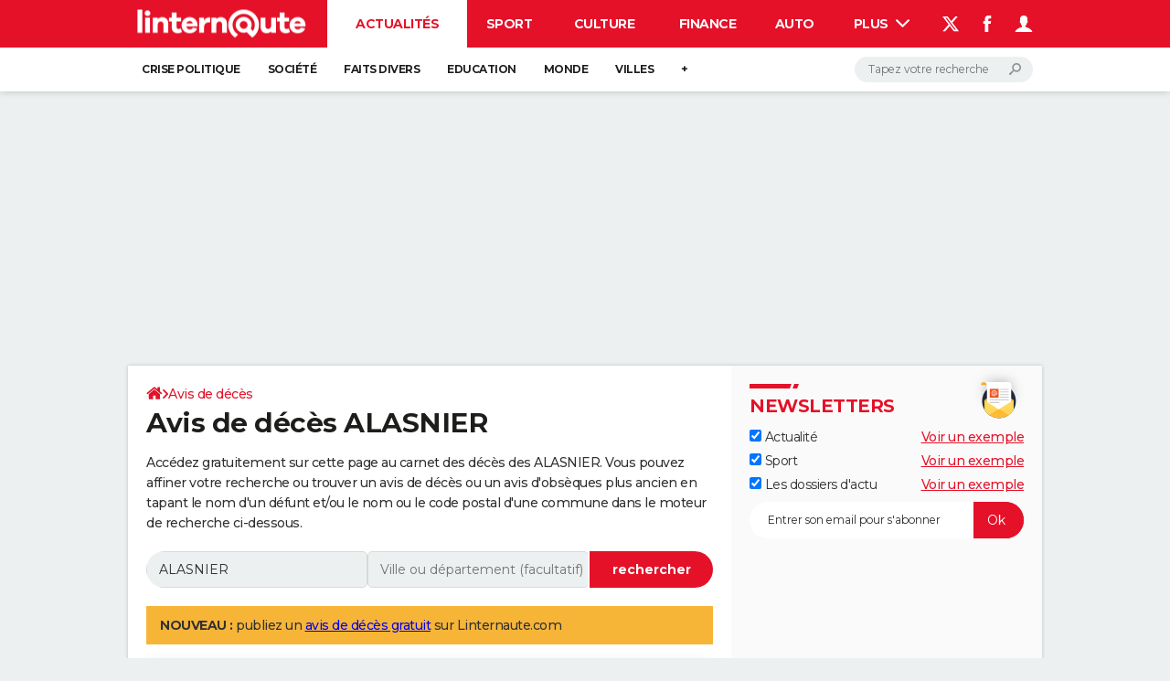

--- FILE ---
content_type: application/javascript; charset=utf-8
request_url: https://cdnjs.cloudflare.com/ajax/libs/amplitudejs/5.3.2/amplitude.min.js
body_size: 12581
content:
!function(e,t){"object"==typeof exports&&"object"==typeof module?module.exports=t():"function"==typeof define&&define.amd?define("Amplitude",[],t):"object"==typeof exports?exports.Amplitude=t():e.Amplitude=t()}(this,function(){return function(e){function t(l){if(a[l])return a[l].exports;var u=a[l]={i:l,l:!1,exports:{}};return e[l].call(u.exports,u,u.exports,t),u.l=!0,u.exports}var a={};return t.m=e,t.c=a,t.i=function(e){return e},t.d=function(e,a,l){t.o(e,a)||Object.defineProperty(e,a,{configurable:!1,enumerable:!0,get:l})},t.n=function(e){var a=e&&e.__esModule?function(){return e.default}:function(){return e};return t.d(a,"a",a),a},t.o=function(e,t){return Object.prototype.hasOwnProperty.call(e,t)},t.p="",t(t.s=47)}([function(e,t,a){"use strict";var l=a(59);e.exports={version:l.version,audio:new Audio,active_metadata:{},active_album:"",active_index:0,active_playlist:null,playback_speed:1,callbacks:{},songs:[],playlists:{},start_song:"",starting_playlist:"",starting_playlist_song:"",repeat:!1,repeat_song:!1,shuffle_list:{},shuffle_on:!1,default_album_art:"",default_playlist_art:"",debug:!1,volume:.5,pre_mute_volume:.5,volume_increment:5,volume_decrement:5,soundcloud_client:"",soundcloud_use_art:!1,soundcloud_song_count:0,soundcloud_songs_ready:0,is_touch_moving:!1,buffered:0,bindings:{},continue_next:!0,delay:0,player_state:"stopped",web_audio_api_available:!1,context:null,source:null,analyser:null,visualizations:{available:[],active:[],backup:""},waveforms:{sample_rate:100,built:[]}}},function(e,t,a){"use strict";function l(e){return e&&e.__esModule?e:{default:e}}Object.defineProperty(t,"__esModule",{value:!0});var u=a(0),n=l(u),i=a(5),d=(l(i),a(3)),s=(l(d),a(2)),o=(l(s),a(7)),f=(l(o),a(9)),r=l(f),c=a(4),p=l(c),v=a(16),y=l(v),g=a(6),m=l(g),_=function(){function e(){y.default.stop(),y.default.run(),n.default.active_metadata.live&&s(),/Android|webOS|iPhone|iPad|iPod|BlackBerry|IEMobile|Opera Mini/i.test(navigator.userAgent)&&!n.default.paused&&s();var e=n.default.audio.play();void 0!==e&&e.then(function(e){}).catch(function(e){}),n.default.audio.play(),n.default.audio.playbackRate=n.default.playback_speed,m.default.setPlayerState()}function t(){y.default.stop(),n.default.audio.pause(),n.default.paused=!0,n.default.active_metadata.live&&d(),m.default.setPlayerState()}function a(){y.default.stop(),0!=n.default.audio.currentTime&&(n.default.audio.currentTime=0),n.default.audio.pause(),n.default.active_metadata.live&&d(),m.default.setPlayerState(),r.default.run("stop")}function l(e){n.default.audio.muted=0==e,n.default.volume=e,n.default.audio.volume=e/100}function u(e){n.default.active_metadata.live||(n.default.audio.currentTime=n.default.audio.duration*(e/100))}function i(e){n.default.audio.addEventListener("canplaythrough",function(){n.default.audio.duration>=e&&e>0?n.default.audio.currentTime=e:p.default.writeMessage("Amplitude can't skip to a location greater than the duration of the audio or less than 0")},{once:!0})}function d(){n.default.audio.src="",n.default.audio.load()}function s(){n.default.audio.src=n.default.active_metadata.url,n.default.audio.load()}function o(e){n.default.playback_speed=e,n.default.audio.playbackRate=n.default.playback_speed}return{play:e,pause:t,stop:a,setVolume:l,setSongLocation:u,skipToLocation:i,disconnectStream:d,reconnectStream:s,setPlaybackSpeed:o}}();t.default=_,e.exports=t.default},function(e,t,a){"use strict";Object.defineProperty(t,"__esModule",{value:!0});var l=a(0),u=function(e){return e&&e.__esModule?e:{default:e}}(l),n=function(){function e(){t(),a(),l(),n()}function t(){for(var e=u.default.audio.paused?"paused":"playing",t=document.querySelectorAll(".amplitude-play-pause"),a=0;a<t.length;a++){var l=t[a].getAttribute("data-amplitude-playlist"),n=t[a].getAttribute("data-amplitude-song-index");if(null==l&&null==n)switch(e){case"playing":d(t[a]);break;case"paused":s(t[a])}}}function a(){for(var e=u.default.audio.paused?"paused":"playing",t=document.querySelectorAll('.amplitude-play-pause[data-amplitude-playlist="'+u.default.active_playlist+'"]'),a=0;a<t.length;a++){if(null==t[a].getAttribute("data-amplitude-song-index"))switch(e){case"playing":d(t[a]);break;case"paused":s(t[a])}}}function l(){for(var e=u.default.audio.paused?"paused":"playing",t=document.querySelectorAll('.amplitude-play-pause[data-amplitude-song-index="'+u.default.active_index+'"]'),a=0;a<t.length;a++){if(null==t[a].getAttribute("data-amplitude-playlist"))switch(e){case"playing":d(t[a]);break;case"paused":s(t[a])}}}function n(){for(var e=u.default.audio.paused?"paused":"playing",t=""!=u.default.active_playlist&&null!=u.default.active_playlist?u.default.playlists[u.default.active_playlist].active_index:null,a=document.querySelectorAll('.amplitude-play-pause[data-amplitude-song-index="'+t+'"][data-amplitude-playlist="'+u.default.active_playlist+'"]'),l=0;l<a.length;l++)switch(e){case"playing":d(a[l]);break;case"paused":s(a[l])}}function i(){for(var e=document.querySelectorAll(".amplitude-play-pause"),t=0;t<e.length;t++)s(e[t])}function d(e){e.classList.add("amplitude-playing"),e.classList.remove("amplitude-paused")}function s(e){e.classList.remove("amplitude-playing"),e.classList.add("amplitude-paused")}return{sync:e,syncGlobal:t,syncPlaylist:a,syncSong:l,syncSongInPlaylist:n,syncToPause:i}}();t.default=n,e.exports=t.default},function(e,t,a){"use strict";function l(e){return e&&e.__esModule?e:{default:e}}Object.defineProperty(t,"__esModule",{value:!0});var u=a(0),n=l(u),i=a(1),d=l(i),s=a(9),o=l(s),f=a(5),r=l(f),c=a(2),p=l(c),v=a(14),y=l(v),g=a(20),m=l(g),_=a(15),h=l(_),b=a(7),A=l(b),x=a(49),M=l(x),P=function(){function e(){var e=arguments.length>0&&void 0!==arguments[0]&&arguments[0],t=null,a={},l=!1;n.default.repeat_song?n.default.shuffle_on?(t=n.default.shuffle_list[n.default.active_index].index,a=n.default.shuffle_list[t]):(t=n.default.active_index,a=n.default.songs[t]):n.default.shuffle_on?(parseInt(n.default.active_index)+1<n.default.shuffle_list.length?t=parseInt(n.default.active_index)+1:(t=0,l=!0),a=n.default.shuffle_list[t]):(parseInt(n.default.active_index)+1<n.default.songs.length?t=parseInt(n.default.active_index)+1:(t=0,l=!0),a=n.default.songs[t]),u(a,t),l&&!n.default.repeat||e&&!n.default.repeat&&l||d.default.play(),p.default.sync(),o.default.run("next"),n.default.repeat_song&&o.default.run("song_repeated")}function t(e){var t=arguments.length>1&&void 0!==arguments[1]&&arguments[1],a=null,l={},u=!1;n.default.repeat_song?n.default.playlists[e].shuffle?(a=n.default.playlists[e].active_index,l=n.default.playlists[e].shuffle_list[a]):(a=n.default.playlists[e].active_index,l=n.default.playlists[e].songs[a]):n.default.playlists[e].shuffle?(parseInt(n.default.playlists[e].active_index)+1<n.default.playlists[e].shuffle_list.length?a=n.default.playlists[e].active_index+1:(a=0,u=!0),l=n.default.playlists[e].shuffle_list[a]):(parseInt(n.default.playlists[e].active_index)+1<n.default.playlists[e].songs.length?a=parseInt(n.default.playlists[e].active_index)+1:(a=0,u=!0),l=n.default.playlists[e].songs[a]),c(e),i(e,l,a),u&&!n.default.repeat||t&&!n.default.repeat&&u||d.default.play(),p.default.sync(),o.default.run("next"),n.default.repeat_song&&o.default.run("song_repeated")}function a(){var e=null,t={};n.default.repeat_song?n.default.shuffle_on?(e=n.default.active_index,t=n.default.shuffle_list[e]):(e=n.default.active_index,t=n.default.songs[e]):(e=parseInt(n.default.active_index)-1>=0?parseInt(n.default.active_index-1):parseInt(n.default.songs.length-1),t=n.default.shuffle_on?n.default.shuffle_list[e]:n.default.songs[e]),u(t,e),d.default.play(),p.default.sync(),o.default.run("prev"),n.default.repeat_song&&o.default.run("song_repeated")}function l(e){var t=null,a={};n.default.repeat_song?n.default.playlists[e].shuffle?(t=n.default.playlists[e].active_index,a=n.default.playlists[e].shuffle_list[t]):(t=n.default.playlists[e].active_index,a=n.default.playlists[e].songs[t]):(t=parseInt(n.default.playlists[e].active_index)-1>=0?parseInt(n.default.playlists[e].active_index-1):parseInt(n.default.playlists[e].songs.length-1),a=n.default.playlists[e].shuffle?n.default.playlists[e].shuffle_list[t]:n.default.playlists[e].songs[t]),c(e),i(e,a,t),d.default.play(),p.default.sync(),o.default.run("prev"),n.default.repeat_song&&o.default.run("song_repeated")}function u(e,t){var a=arguments.length>2&&void 0!==arguments[2]&&arguments[2];s(e),n.default.audio.src=e.url,n.default.active_metadata=e,n.default.active_album=e.album,n.default.active_index=parseInt(t),f(a)}function i(e,t,a){var l=arguments.length>3&&void 0!==arguments[3]&&arguments[3];s(t),n.default.audio.src=t.url,n.default.active_metadata=t,n.default.active_album=t.album,n.default.active_index=null,n.default.playlists[e].active_index=parseInt(a),f(l)}function s(e){d.default.stop(),p.default.syncToPause(),y.default.resetElements(),m.default.resetElements(),h.default.resetCurrentTimes(),r.default.newAlbum(e)&&o.default.run("album_change")}function f(e){A.default.displayMetaData(),M.default.setActive(e),h.default.resetDurationTimes(),o.default.run("song_change")}function c(e){n.default.active_playlist!=e&&(o.default.run("playlist_changed"),n.default.active_playlist=e,null!=e&&(n.default.playlists[e].active_index=0))}return{setNext:e,setNextPlaylist:t,setPrevious:a,setPreviousPlaylist:l,changeSong:u,changeSongPlaylist:i,setActivePlaylist:c}}();t.default=P,e.exports=t.default},function(e,t,a){"use strict";Object.defineProperty(t,"__esModule",{value:!0});var l=a(0),u=function(e){return e&&e.__esModule?e:{default:e}}(l),n=function(){function e(e){u.default.debug&&console.log(e)}return{writeMessage:e}}();t.default=n,e.exports=t.default},function(e,t,a){"use strict";Object.defineProperty(t,"__esModule",{value:!0});var l=a(0),u=function(e){return e&&e.__esModule?e:{default:e}}(l),n=function(){function e(e,t){return u.default.active_playlist!=e||(null==u.default.active_playlist&&null==e?u.default.active_index!=t:u.default.active_playlist==e&&u.default.playlists[e].active_index!=t)}function t(e){return u.default.active_album!=e}function a(e){return u.default.active_playlist!=e}function l(e){return/(ftp|http|https):\/\/(\w+:{0,1}\w*@)?(\S+)(:[0-9]+)?(\/|\/([\w#!:.?+=&%@!\-\/]))?/.test(e)}function n(e){return!isNaN(e)&&parseInt(Number(e))==e&&!isNaN(parseInt(e,10))}return{newSong:e,newAlbum:t,newPlaylist:a,isURL:l,isInt:n}}();t.default=n,e.exports=t.default},function(e,t,a){"use strict";Object.defineProperty(t,"__esModule",{value:!0});var l=a(0),u=function(e){return e&&e.__esModule?e:{default:e}}(l),n=function(){function e(){u.default.audio=new Audio,u.default.active_metadata={},u.default.active_album="",u.default.active_index=0,u.default.active_playlist=null,u.default.playback_speed=1,u.default.callbacks={},u.default.songs=[],u.default.playlists={},u.default.start_song="",u.default.starting_playlist="",u.default.starting_playlist_song="",u.default.repeat=!1,u.default.shuffle_list={},u.default.shuffle_on=!1,u.default.default_album_art="",u.default.default_playlist_art="",u.default.debug=!1,u.default.volume=.5,u.default.pre_mute_volume=.5,u.default.volume_increment=5,u.default.volume_decrement=5,u.default.soundcloud_client="",u.default.soundcloud_use_art=!1,u.default.soundcloud_song_count=0,u.default.soundcloud_songs_ready=0,u.default.continue_next=!0}function t(){u.default.audio.paused&&0==u.default.audio.currentTime&&(u.default.player_state="stopped"),u.default.audio.paused&&u.default.audio.currentTime>0&&(u.default.player_state="paused"),u.default.audio.paused||(u.default.player_state="playing")}return{resetConfig:e,setPlayerState:t}}();t.default=n,e.exports=t.default},function(e,t,a){"use strict";Object.defineProperty(t,"__esModule",{value:!0});var l=a(0),u=function(e){return e&&e.__esModule?e:{default:e}}(l),n=function(){function e(){for(var e=["cover_art_url","station_art_url","podcast_episode_cover_art_url"],t=document.querySelectorAll("[data-amplitude-song-info]"),a=0;a<t.length;a++){var l=t[a].getAttribute("data-amplitude-song-info"),n=t[a].getAttribute("data-amplitude-playlist"),i=t[a].getAttribute("data-amplitude-song-index");if(null==i&&(u.default.active_playlist==n||null==n&&null==i)){var d=void 0!=u.default.active_metadata[l]?u.default.active_metadata[l]:null;e.indexOf(l)>=0?(d=d||u.default.default_album_art,t[a].setAttribute("src",d)):(d=d||"",t[a].innerHTML=d)}}}function t(){for(var e=["image_url"],t=document.querySelectorAll("[data-amplitude-playlist-info]"),a=0;a<t.length;a++){var l=t[a].getAttribute("data-amplitude-playlist-info"),n=t[a].getAttribute("data-amplitude-playlist");void 0!=u.default.playlists[n][l]?e.indexOf(l)>=0?t[a].setAttribute("src",u.default.playlists[n][l]):t[a].innerHTML=u.default.playlists[n][l]:e.indexOf(l)>=0?""!=u.default.default_playlist_art?t[a].setAttribute("src",u.default.default_playlist_art):t[a].setAttribute("src",""):t[a].innerHTML=""}}function a(e,t){for(var a=["cover_art_url","station_art_url","podcast_episode_cover_art_url"],l=document.querySelectorAll('[data-amplitude-song-info][data-amplitude-playlist="'+t+'"]'),u=0;u<l.length;u++){var n=l[u].getAttribute("data-amplitude-song-info");l[u].getAttribute("data-amplitude-playlist")==t&&(void 0!=e[n]?a.indexOf(n)>=0?l[u].setAttribute("src",e[n]):l[u].innerHTML=e[n]:a.indexOf(n)>=0?""!=e.default_album_art?l[u].setAttribute("src",e.default_album_art):l[u].setAttribute("src",""):l[u].innerHTML="")}}function l(){for(var e=["cover_art_url","station_art_url","podcast_episode_cover_art_url"],a=document.querySelectorAll("[data-amplitude-song-info]"),l=0;l<a.length;l++){var n=a[l].getAttribute("data-amplitude-song-index"),i=a[l].getAttribute("data-amplitude-playlist");if(null!=n&&null==i){var d=a[l].getAttribute("data-amplitude-song-info"),s=void 0!=u.default.songs[n][d]?u.default.songs[n][d]:null;e.indexOf(d)>=0?(s=s||u.default.default_album_art,a[l].setAttribute("src",s)):a[l].innerHTML=s}if(null!=n&&null!=i){var o=a[l].getAttribute("data-amplitude-song-info");void 0!=u.default.playlists[i].songs[n][o]&&(e.indexOf(o)>=0?a[l].setAttribute("src",u.default.playlists[i].songs[n][o]):a[l].innerHTML=u.default.playlists[i].songs[n][o])}}t()}return{displayMetaData:e,setFirstSongInPlaylist:a,syncMetaData:l,displayPlaylistMetaData:t}}();t.default=n,e.exports=t.default},function(e,t,a){"use strict";Object.defineProperty(t,"__esModule",{value:!0});var l=a(0),u=function(e){return e&&e.__esModule?e:{default:e}}(l),n=function(){function e(){for(var e=document.getElementsByClassName("amplitude-repeat"),t=0;t<e.length;t++)u.default.repeat?(e[t].classList.add("amplitude-repeat-on"),e[t].classList.remove("amplitude-repeat-off")):(e[t].classList.remove("amplitude-repeat-on"),e[t].classList.add("amplitude-repeat-off"))}function t(e){for(var t=document.getElementsByClassName("amplitude-repeat"),a=0;a<t.length;a++)t[a].getAttribute("data-amplitude-playlist")==e&&(u.default.playlists[e].repeat?(t[a].classList.add("amplitude-repeat-on"),t[a].classList.remove("amplitude-repeat-off")):(t[a].classList.add("amplitude-repeat-off"),t[a].classList.remove("amplitude-repeat-on")))}function a(){for(var e=document.getElementsByClassName("amplitude-repeat-song"),t=0;t<e.length;t++)u.default.repeat_song?(e[t].classList.add("amplitude-repeat-song-on"),e[t].classList.remove("amplitude-repeat-song-off")):(e[t].classList.remove("amplitude-repeat-song-on"),e[t].classList.add("amplitude-repeat-song-off"))}return{syncRepeat:e,syncRepeatPlaylist:t,syncRepeatSong:a}}();t.default=n,e.exports=t.default},function(e,t,a){"use strict";function l(e){return e&&e.__esModule?e:{default:e}}Object.defineProperty(t,"__esModule",{value:!0});var u=a(0),n=l(u),i=a(4),d=l(i),s=function(){function e(){n.default.audio.addEventListener("abort",function(){t("abort")}),n.default.audio.addEventListener("error",function(){t("error")}),n.default.audio.addEventListener("loadeddata",function(){t("loadeddata")}),n.default.audio.addEventListener("loadedmetadata",function(){t("loadedmetadata")}),n.default.audio.addEventListener("loadstart",function(){t("loadstart")}),n.default.audio.addEventListener("pause",function(){t("pause")}),n.default.audio.addEventListener("playing",function(){t("playing")}),n.default.audio.addEventListener("play",function(){t("play")}),n.default.audio.addEventListener("progress",function(){t("progress")}),n.default.audio.addEventListener("ratechange",function(){t("ratechange")}),n.default.audio.addEventListener("seeked",function(){t("seeked")}),n.default.audio.addEventListener("seeking",function(){t("seeking")}),n.default.audio.addEventListener("stalled",function(){t("stalled")}),n.default.audio.addEventListener("suspend",function(){t("suspend")}),n.default.audio.addEventListener("timeupdate",function(){t("timeupdate")}),n.default.audio.addEventListener("volumechange",function(){t("volumechange")}),n.default.audio.addEventListener("waiting",function(){t("waiting")}),n.default.audio.addEventListener("canplay",function(){t("canplay")}),n.default.audio.addEventListener("canplaythrough",function(){t("canplaythrough")}),n.default.audio.addEventListener("durationchange",function(){t("durationchange")}),n.default.audio.addEventListener("ended",function(){t("ended")})}function t(e){if(n.default.callbacks[e]){var t=n.default.callbacks[e];d.default.writeMessage("Running Callback: "+e);try{t()}catch(e){if("CANCEL EVENT"==e.message)throw e;d.default.writeMessage("Callback error: "+e.message)}}}return{initialize:e,run:t}}();t.default=s,e.exports=t.default},function(e,t,a){"use strict";Object.defineProperty(t,"__esModule",{value:!0});var l=function(){function e(e){for(var t=document.getElementsByClassName("amplitude-mute"),a=0;a<t.length;a++)e?(t[a].classList.remove("amplitude-not-muted"),t[a].classList.add("amplitude-muted")):(t[a].classList.add("amplitude-not-muted"),t[a].classList.remove("amplitude-muted"))}return{setMuted:e}}();t.default=l,e.exports=t.default},function(e,t,a){"use strict";Object.defineProperty(t,"__esModule",{value:!0});var l=a(0),u=function(e){return e&&e.__esModule?e:{default:e}}(l),n=function(){function e(){for(var e=document.getElementsByClassName("amplitude-volume-slider"),t=0;t<e.length;t++)e[t].value=100*u.default.audio.volume}return{sync:e}}();t.default=n,e.exports=t.default},function(e,t,a){"use strict";Object.defineProperty(t,"__esModule",{value:!0});var l=a(0),u=function(e){return e&&e.__esModule?e:{default:e}}(l),n=function(){function e(e){u.default.repeat=e}function t(e,t){u.default.playlists[t].repeat=e}function a(e){u.default.repeat_song=e}return{setRepeat:e,setRepeatPlaylist:t,setRepeatSong:a}}();t.default=n,e.exports=t.default},function(e,t,a){"use strict";Object.defineProperty(t,"__esModule",{value:!0});var l=a(0),u=function(e){return e&&e.__esModule?e:{default:e}}(l),n=function(){function e(e){u.default.shuffle_on=e,e?n():u.default.shuffle_list=[]}function t(){u.default.shuffle_on?(u.default.shuffle_on=!1,u.default.shuffle_list=[]):(u.default.shuffle_on=!0,n())}function a(e,t){u.default.playlists[e].shuffle=t,u.default.playlists[e].shuffle?i(e):u.default.playlists[e].shuffle_list=[]}function l(e){u.default.playlists[e].shuffle?(u.default.playlists[e].shuffle=!1,u.default.playlists[e].shuffle_list=[]):(u.default.playlists[e].shuffle=!0,i(e))}function n(){for(var e=new Array(u.default.songs.length),t=0;t<u.default.songs.length;t++)e[t]=u.default.songs[t];for(var a=u.default.songs.length-1;a>0;a--){d(e,a,Math.floor(Math.random()*u.default.songs.length+1)-1)}u.default.shuffle_list=e}function i(e){for(var t=new Array(u.default.playlists[e].songs.length),a=0;a<u.default.playlists[e].songs.length;a++)t[a]=u.default.playlists[e].songs[a];for(var l=u.default.playlists[e].songs.length-1;l>0;l--){d(t,l,Math.floor(Math.random()*u.default.playlists[e].songs.length+1)-1)}u.default.playlists[e].shuffle_list=t}function d(e,t,a){var l=e[t];e[t]=e[a],e[a]=l}return{setShuffle:e,toggleShuffle:t,setShufflePlaylist:a,toggleShufflePlaylist:l,shuffleSongs:n,shufflePlaylistSongs:i}}();t.default=n,e.exports=t.default},function(e,t,a){"use strict";Object.defineProperty(t,"__esModule",{value:!0});var l=a(0),u=function(e){return e&&e.__esModule?e:{default:e}}(l),n=function(){function e(e,u,i){t(e),a(e,u),l(e,i),n(e,u)}function t(e){e=isNaN(e)?0:e;for(var t=document.querySelectorAll(".amplitude-song-slider"),a=0;a<t.length;a++){var l=t[a].getAttribute("data-amplitude-playlist"),u=t[a].getAttribute("data-amplitude-song-index");null==l&&null==u&&(t[a].value=e)}}function a(e,t){e=isNaN(e)?0:e;for(var a=document.querySelectorAll('.amplitude-song-slider[data-amplitude-playlist="'+t+'"]'),l=0;l<a.length;l++){var u=a[l].getAttribute("data-amplitude-playlist"),n=a[l].getAttribute("data-amplitude-song-index");u==t&&null==n&&(a[l].value=e)}}function l(e,t){if(null==u.default.active_playlist){e=isNaN(e)?0:e;for(var a=document.querySelectorAll('.amplitude-song-slider[data-amplitude-song-index="'+t+'"]'),l=0;l<a.length;l++){var n=a[l].getAttribute("data-amplitude-playlist"),i=a[l].getAttribute("data-amplitude-song-index");null==n&&i==t&&(a[l].value=e)}}}function n(e,t){e=isNaN(e)?0:e;for(var a=""!=u.default.active_playlist&&null!=u.default.active_playlist?u.default.playlists[u.default.active_playlist].active_index:null,l=document.querySelectorAll('.amplitude-song-slider[data-amplitude-playlist="'+t+'"][data-amplitude-song-index="'+a+'"]'),n=0;n<l.length;n++)l[n].value=e}function i(){for(var e=document.getElementsByClassName("amplitude-song-slider"),t=0;t<e.length;t++)e[t].value=0}return{sync:e,syncMain:t,syncPlaylist:a,syncSong:l,syncSongInPlaylist:n,resetElements:i}}();t.default=n,e.exports=t.default},function(e,t,a){"use strict";function l(e){return e&&e.__esModule?e:{default:e}}Object.defineProperty(t,"__esModule",{value:!0});var u=a(53),n=l(u),i=a(50),d=l(i),s=a(51),o=l(s),f=a(52),r=l(f),c=a(54),p=l(c),v=a(55),y=l(v),g=a(56),m=l(g),_=a(57),h=l(_),b=a(58),A=l(b),x=function(){function e(){n.default.resetTimes(),d.default.resetTimes(),o.default.resetTimes(),r.default.resetTimes()}function t(e){n.default.sync(e),d.default.sync(e.hours),o.default.sync(e.minutes),r.default.sync(e.seconds)}function a(){p.default.resetTimes(),y.default.resetTimes(),m.default.resetTimes(),h.default.resetTimes(),A.default.resetTimes()}function l(e,t){p.default.sync(e,t),A.default.sync(t),y.default.sync(t.hours),m.default.sync(t.minutes),h.default.sync(t.seconds)}return{resetCurrentTimes:e,syncCurrentTimes:t,resetDurationTimes:a,syncDurationTimes:l}}();t.default=x,e.exports=t.default},function(e,t,a){"use strict";function l(e){return e&&e.__esModule?e:{default:e}}Object.defineProperty(t,"__esModule",{value:!0});var u=a(0),n=l(u),i=a(4),d=(l(i),function(){function e(){var e=document.querySelectorAll(".amplitude-visualization");if(n.default.web_audio_api_available){if(Object.keys(n.default.visualizations.available).length>0&&e.length>0)for(var i=0;i<e.length;i++){var d=e[i].getAttribute("data-amplitude-playlist"),s=e[i].getAttribute("data-amplitude-song-index");null==d&&null==s&&t(e[i]),null!=d&&null==s&&a(e[i],d),null==d&&null!=s&&l(e[i],s),null!=d&&null!=s&&u(e[i],d,s)}}else o()}function t(e){var t=n.default.visualization,a=null!=n.default.active_index?n.default.songs[n.default.active_index].visualization:n.default.playlists[n.default.active_playlist].songs[n.default.playlists[n.default.active_playlist].active_index].visualization;if(void 0!=a&&void 0!=n.default.visualizations.available[a])i(a,e);else if(void 0!=t&&void 0!=n.default.visualizations.available[t])i(t,e);else{var l=Object.keys(n.default.visualizations.available).length>0?Object.keys(n.default.visualizations.available)[0]:null;null!=l&&i(l,e)}}function a(e,t){if(t==n.default.active_playlist){var a=n.default.playlists[n.default.active_playlist].songs[n.default.playlists[n.default.active_playlist].active_index].visualization,l=n.default.playlists[n.default.active_playlist].visualization,u=n.default.visualization;if(void 0!=a&&void 0!=n.default.visualizations.available[a])i(a,e);else if(void 0!=l&&void 0!=n.default.visualizations.available[l])i(l,e);else if(void 0!=u&&void 0!=n.default.visualizations.available[u])i(u,e);else{var d=Object.keys(n.default.visualizations.available).length>0?Object.keys(n.default.visualizations.available)[0]:null;null!=d&&i(d,e)}}}function l(e,t){if(t==n.default.active_index){var a=n.default.songs[n.default.active_index].visualization,l=n.default.visualization;if(void 0!=a&&void 0!=n.default.visualizations.available[a])i(a,e);else if(void 0!=l&&void 0!=n.default.visualizations.available[l])i(l,e);else{var u=Object.keys(n.default.visualizations.available).length>0?Object.keys(n.default.visualizations.available)[0]:null;null!=u&&i(u,e)}}}function u(e,t,a){if(t==n.default.active_playlist&&n.default.playlists[t].active_index==a){var l=n.default.playlists[n.default.active_playlist].songs[n.default.playlists[n.default.active_playlist].active_index].visualization,u=n.default.playlists[n.default.active_playlist].visualization,d=n.default.visualization;if(void 0!=l&&void 0!=n.default.visualizations.available[l])i(l,e);else if(void 0!=u&&void 0!=n.default.visualizations.available[u])i(u,e);else if(void 0!=d&&void 0!=n.default.visualizations.available[d])i(d,e);else{var s=Object.keys(n.default.visualizations.available).length>0?Object.keys(n.default.visualizations.available)[0]:null;null!=s&&i(s,e)}}}function i(e,t){var a=new n.default.visualizations.available[e].object;a.setPreferences(n.default.visualizations.available[e].preferences),a.startVisualization(t),n.default.visualizations.active.push(a)}function d(){for(var e=0;e<n.default.visualizations.active.length;e++)n.default.visualizations.active[e].stopVisualization();n.default.visualizations.active=[]}function s(e,t){var a=new e;n.default.visualizations.available[a.getID()]=new Array,n.default.visualizations.available[a.getID()].object=e,n.default.visualizations.available[a.getID()].preferences=t}function o(){var e=document.querySelectorAll(".amplitude-visualization");if(e.length>0)for(var t=0;t<e.length;t++){var a=e[t].getAttribute("data-amplitude-playlist"),l=e[t].getAttribute("data-amplitude-song-index");null==a&&null==l&&f(e[t]),null!=a&&null==l&&r(e[t],a),null==a&&null!=l&&c(e[t],l),null!=a&&null!=l&&p(e[t],a,l)}}function f(e){e.style.backgroundImage="url("+n.default.active_metadata.cover_art_url+")"}function r(e,t){n.default.active_playlist==t&&(e.style.backgroundImage="url("+n.default.active_metadata.cover_art_url+")")}function c(e,t){n.default.active_index==t&&(e.style.backgroundImage="url("+n.default.active_metadata.cover_art_url+")")}function p(e,t,a){n.default.active_playlist==t&&n.default.playlists[active_playlist].active_index==a&&(e.style.backgroundImage="url("+n.default.active_metadata.cover_art_url+")")}return{run:e,stop:d,register:s}}());t.default=d,e.exports=t.default},function(e,t,a){"use strict";function l(e){return e&&e.__esModule?e:{default:e}}Object.defineProperty(t,"__esModule",{value:!0});var u=a(0),n=l(u),i=a(21),d=l(i),s=function(){function e(e){s=e;var a=document.getElementsByTagName("head")[0],l=document.createElement("script");l.type="text/javascript",l.src="https://connect.soundcloud.com/sdk.js",l.onreadystatechange=t,l.onload=t,a.appendChild(l)}function t(){SC.initialize({client_id:n.default.soundcloud_client}),a()}function a(){for(var e=/^https?:\/\/(soundcloud.com|snd.sc)\/(.*)$/,t=0;t<n.default.songs.length;t++)n.default.songs[t].url.match(e)&&(n.default.soundcloud_song_count++,u(n.default.songs[t].url,t))}function l(e,t,a){var l=arguments.length>3&&void 0!==arguments[3]&&arguments[3];SC.get("/resolve/?url="+e,function(e){e.streamable?null!=t?(n.default.playlists[t].songs[a].url=e.stream_url+"?client_id="+n.default.soundcloud_client,l&&(n.default.playlists[t].shuffle_list[a].url=e.stream_url+"?client_id="+n.default.soundcloud_client),n.default.soundcloud_use_art&&(n.default.playlists[t].songs[a].cover_art_url=e.artwork_url,l&&(n.default.playlists[t].shuffle_list[a].cover_art_url=e.artwork_url)),n.default.playlists[t].songs[a].soundcloud_data=e,l&&(n.default.playlists[t].shuffle_list[a].soundcloud_data=e)):(n.default.songs[a].url=e.stream_url+"?client_id="+n.default.soundcloud_client,l&&(n.default.shuffle_list[a].stream_url,n.default.soundcloud_client),n.default.soundcloud_use_art&&(n.default.songs[a].cover_art_url=e.artwork_url,l&&(n.default.shuffle_list[a].cover_art_url=e.artwork_url)),n.default.songs[a].soundcloud_data=e,l&&(n.default.shuffle_list[a].soundcloud_data=e)):null!=t?AmplitudeHelpers.writeDebugMessage(n.default.playlists[t].songs[a].name+" by "+n.default.playlists[t].songs[a].artist+" is not streamable by the Soundcloud API"):AmplitudeHelpers.writeDebugMessage(n.default.songs[a].name+" by "+n.default.songs[a].artist+" is not streamable by the Soundcloud API")})}function u(e,t){SC.get("/resolve/?url="+e,function(e){e.streamable?(n.default.songs[t].url=e.stream_url+"?client_id="+n.default.soundcloud_client,n.default.soundcloud_use_art&&(n.default.songs[t].cover_art_url=e.artwork_url),n.default.songs[t].soundcloud_data=e):AmplitudeHelpers.writeDebugMessage(n.default.songs[t].name+" by "+n.default.songs[t].artist+" is not streamable by the Soundcloud API"),++n.default.soundcloud_songs_ready==n.default.soundcloud_song_count&&d.default.setConfig(s)})}function i(e){var t=/^https?:\/\/(soundcloud.com|snd.sc)\/(.*)$/;return e.match(t)}var s={};return{loadSoundCloud:e,resolveIndividualStreamableURL:l,isSoundCloudURL:i}}();t.default=s,e.exports=t.default},function(e,t,a){"use strict";Object.defineProperty(t,"__esModule",{value:!0});var l=a(0),u=function(e){return e&&e.__esModule?e:{default:e}}(l),n=function(){function e(){for(var e=document.getElementsByClassName("amplitude-playback-speed"),t=0;t<e.length;t++)switch(e[t].classList.remove("amplitude-playback-speed-10"),e[t].classList.remove("amplitude-playback-speed-15"),e[t].classList.remove("amplitude-playback-speed-20"),u.default.playback_speed){case 1:e[t].classList.add("amplitude-playback-speed-10");break;case 1.5:e[t].classList.add("amplitude-playback-speed-15");break;case 2:e[t].classList.add("amplitude-playback-speed-20")}}return{sync:e}}();t.default=n,e.exports=t.default},function(e,t,a){"use strict";Object.defineProperty(t,"__esModule",{value:!0});var l=a(0),u=function(e){return e&&e.__esModule?e:{default:e}}(l),n=function(){function e(){for(var e=document.getElementsByClassName("amplitude-shuffle"),t=0;t<e.length;t++)null==e[t].getAttribute("data-amplitude-playlist")&&(u.default.shuffle_on?(e[t].classList.add("amplitude-shuffle-on"),e[t].classList.remove("amplitude-shuffle-off")):(e[t].classList.add("amplitude-shuffle-off"),e[t].classList.remove("amplitude-shuffle-on")))}function t(e){for(var t=document.querySelectorAll('.amplitude-shuffle[data-amplitude-playlist="'+e+'"]'),a=0;a<t.length;a++)u.default.playlists[e].shuffle?(t[a].classList.add("amplitude-shuffle-on"),t[a].classList.remove("amplitude-shuffle-off")):(t[a].classList.add("amplitude-shuffle-off"),t[a].classList.remove("amplitude-shuffle-on"))}return{syncMain:e,syncPlaylist:t}}();t.default=n,e.exports=t.default},function(e,t,a){"use strict";Object.defineProperty(t,"__esModule",{value:!0});var l=a(0),u=function(e){return e&&e.__esModule?e:{default:e}}(l),n=function(){function e(e){t(e),a(e),l(e),n(e)}function t(e){if(!isNaN(e))for(var t=document.querySelectorAll(".amplitude-song-played-progress"),a=0;a<t.length;a++){var l=t[a].getAttribute("data-amplitude-playlist"),u=t[a].getAttribute("data-amplitude-song-index");if(null==l&&null==u){var n=t[a].max;t[a].value=e/100*n}}}function a(e){if(!isNaN(e))for(var t=document.querySelectorAll('.amplitude-song-played-progress[data-amplitude-playlist="'+u.default.active_playlist+'"]'),a=0;a<t.length;a++){var l=t[a].getAttribute("data-amplitude-song-index");if(null==l){var n=t[a].max;t[a].value=e/100*n}}}function l(e){if(null==u.default.active_playlist&&!isNaN(e))for(var t=document.querySelectorAll('.amplitude-song-played-progress[data-amplitude-song-index="'+u.default.active_index+'"]'),a=0;a<t.length;a++){var l=t[a].getAttribute("data-amplitude-playlist");if(null==l){var n=t[a].max;t[a].value=e/100*n}}}function n(e){if(!isNaN(e))for(var t=""!=u.default.active_playlist&&null!=u.default.active_playlist?u.default.playlists[u.default.active_playlist].active_index:null,a=document.querySelectorAll('.amplitude-song-played-progress[data-amplitude-playlist="'+u.default.active_playlist+'"][data-amplitude-song-index="'+t+'"]'),l=0;l<a.length;l++){var n=a[l].getAttribute("data-amplitude-playlist"),i=a[l].getAttribute("data-amplitude-song-index");if(null!=n&&null!=i){var d=a[l].max;a[l].value=e/100*d}}}function i(){for(var e=document.getElementsByClassName("amplitude-song-played-progress"),t=0;t<e.length;t++)e[t].value=0}return{sync:e,resetElements:i}}();t.default=n,e.exports=t.default},function(e,t,a){"use strict";function l(e){return e&&e.__esModule?e:{default:e}}Object.defineProperty(t,"__esModule",{value:!0});var u="function"==typeof Symbol&&"symbol"==typeof Symbol.iterator?function(e){return typeof e}:function(e){return e&&"function"==typeof Symbol&&e.constructor===Symbol&&e!==Symbol.prototype?"symbol":typeof e},n=a(0),i=l(n),d=a(1),s=l(d),o=a(17),f=l(o),r=a(6),c=l(r),p=a(4),v=l(p),y=a(5),g=l(y),m=a(13),_=l(m),h=a(26),b=l(h),A=a(46),x=l(A),M=a(16),P=l(M),S=a(22),L=l(S),w=a(3),E=l(w),k=a(9),T=l(k),O=a(48),C=l(O),N=a(19),j=l(N),I=a(10),q=l(I),z=a(11),H=l(z),B=a(15),D=l(B),R=a(2),V=l(R),U=a(7),F=l(U),W=a(18),G=l(W),Y=a(8),X=l(Y),J=function(){function e(e){var t=!1;if(c.default.resetConfig(),b.default.initialize(),T.default.initialize(),i.default.debug=void 0!=e.debug&&e.debug,l(e),e.songs?0!=e.songs.length?(i.default.songs=e.songs,t=!0):v.default.writeMessage("Please add some songs, to your songs object!"):v.default.writeMessage("Please provide a songs object for AmplitudeJS to run!"),x.default.webAudioAPIAvailable()){if(x.default.determineUsingAnyFX()&&(x.default.configureWebAudioAPI(),document.documentElement.addEventListener("mousedown",function(){"running"!==i.default.context.state&&i.default.context.resume()}),document.documentElement.addEventListener("keydown",function(){"running"!==i.default.context.state&&i.default.context.resume()}),document.documentElement.addEventListener("keyup",function(){"running"!==i.default.context.state&&i.default.context.resume()}),void 0!=e.waveforms&&void 0!=e.waveforms.sample_rate&&(i.default.waveforms.sample_rate=e.waveforms.sample_rate),L.default.init(),void 0!=e.visualizations&&e.visualizations.length>0))for(var u=0;u<e.visualizations.length;u++)P.default.register(e.visualizations[u].object,e.visualizations[u].params)}else v.default.writeMessage("The Web Audio API is not available on this platform. We are using your defined backups!");if(o(),r(),t){i.default.soundcloud_client=void 0!=e.soundcloud_client?e.soundcloud_client:"",i.default.soundcloud_use_art=void 0!=e.soundcloud_use_art?e.soundcloud_use_art:"";var n={};""!=i.default.soundcloud_client?(n=e,f.default.loadSoundCloud(n)):a(e)}v.default.writeMessage("Initialized With: "),v.default.writeMessage(i.default)}function t(){b.default.initialize(),F.default.displayMetaData()}function a(e){e.playlists&&d(e.playlists)>0&&C.default.initialize(e.playlists),void 0==e.start_song||e.starting_playlist?E.default.changeSong(i.default.songs[0],0):g.default.isInt(e.start_song)?E.default.changeSong(i.default.songs[e.start_song],e.start_song):v.default.writeMessage("You must enter an integer index for the start song."),void 0!=e.shuffle_on&&e.shuffle_on&&(i.default.shuffle_on=!0,_.default.shuffleSongs(),E.default.changeSong(i.default.shuffle_list[0],0)),i.default.continue_next=void 0==e.continue_next||e.continue_next,i.default.playback_speed=void 0!=e.playback_speed?e.playback_speed:1,s.default.setPlaybackSpeed(i.default.playback_speed),i.default.audio.preload=void 0!=e.preload?e.preload:"auto",i.default.callbacks=void 0!=e.callbacks?e.callbacks:{},i.default.bindings=void 0!=e.bindings?e.bindings:{},i.default.volume=void 0!=e.volume?e.volume:50,i.default.delay=void 0!=e.delay?e.delay:0,i.default.volume_increment=void 0!=e.volume_increment?e.volume_increment:5,i.default.volume_decrement=void 0!=e.volume_decrement?e.volume_decrement:5,s.default.setVolume(i.default.volume),l(e),n(),void 0!=e.starting_playlist&&""!=e.starting_playlist&&(i.default.active_playlist=e.starting_playlist,void 0!=e.starting_playlist_song&&""!=e.starting_playlist_song?void 0!=u(e.playlists[e.starting_playlist].songs[parseInt(e.starting_playlist_song)])?E.default.changeSongPlaylist(i.default.active_playlist,e.playlists[e.starting_playlist].songs[parseInt(e.starting_playlist_song)],parseInt(e.starting_playlist_song)):(E.default.changeSongPlaylist(i.default.active_playlist,e.playlists[e.starting_playlist].songs[0],0),v.default.writeMessage("The index of "+e.starting_playlist_song+" does not exist in the playlist "+e.starting_playlist)):E.default.changeSong(i.default.active_playlist,e.playlists[e.starting_playlist].songs[0],0),V.default.sync()),T.default.run("initialized")}function l(e){void 0!=e.default_album_art?i.default.default_album_art=e.default_album_art:i.default.default_album_art="",void 0!=e.default_playlist_art?i.default.default_playlist_art=e.default_playlist_art:i.default.default_playlist_art=""}function n(){j.default.syncMain(),q.default.setMuted(0==i.default.volume),H.default.sync(),G.default.sync(),D.default.resetCurrentTimes(),V.default.syncToPause(),F.default.syncMetaData(),X.default.syncRepeatSong()}function d(e){var t=0,a=void 0;for(a in e)e.hasOwnProperty(a)&&t++;return v.default.writeMessage("You have "+t+" playlist(s) in your config"),t}function o(){for(var e=0;e<i.default.songs.length;e++)void 0==i.default.songs[e].live&&(i.default.songs[e].live=!1)}function r(){for(var e=0;e<i.default.songs.length;e++)i.default.songs[e].index=e}return{initialize:e,setConfig:a,rebindDisplay:t}}();t.default=J,e.exports=t.default},function(e,t,a){"use strict";Object.defineProperty(t,"__esModule",{value:!0});var l=a(0),u=function(e){return e&&e.__esModule?e:{default:e}}(l),n=function(){function e(){c=u.default.waveforms.sample_rate;var e=document.querySelectorAll(".amplitude-wave-form");if(e.length>0)for(var t=0;t<e.length;t++){e[t].innerHTML="";var a=document.createElementNS("http://www.w3.org/2000/svg","svg");a.setAttribute("viewBox","0 -1 "+c+" 2"),a.setAttribute("preserveAspectRatio","none");var l=document.createElementNS("http://www.w3.org/2000/svg","g");a.appendChild(l);var n=document.createElementNS("http://www.w3.org/2000/svg","path");n.setAttribute("d",""),n.setAttribute("id","waveform"),l.appendChild(n),e[t].appendChild(a)}}function t(){if(u.default.web_audio_api_available)if(void 0==u.default.waveforms.built[Math.abs(u.default.audio.src.split("").reduce(function(e,t){return(e=(e<<5)-e+t.charCodeAt(0))&e},0))]){var e=new XMLHttpRequest;e.open("GET",u.default.audio.src,!0),e.responseType="arraybuffer",e.onreadystatechange=function(t){4==e.readyState&&200==e.status&&u.default.context.decodeAudioData(e.response,function(e){r=e,p=l(c,r),a(c,r,p)})},e.send()}else n(u.default.waveforms.built[Math.abs(u.default.audio.src.split("").reduce(function(e,t){return(e=(e<<5)-e+t.charCodeAt(0))&e},0))])}function a(e,t,a){if(t){for(var l=a.length,i="",d=0;d<l;d++)i+=d%2==0?" M"+~~(d/2)+", "+a.shift():" L"+~~(d/2)+", "+a.shift();u.default.waveforms.built[Math.abs(u.default.audio.src.split("").reduce(function(e,t){return(e=(e<<5)-e+t.charCodeAt(0))&e},0))]=i,n(u.default.waveforms.built[Math.abs(u.default.audio.src.split("").reduce(function(e,t){return(e=(e<<5)-e+t.charCodeAt(0))&e},0))])}}function l(e,t){for(var a=t.length/e,l=~~(a/10)||1,u=t.numberOfChannels,n=[],i=0;i<u;i++)for(var d=[],s=t.getChannelData(i),o=0;o<e;o++){for(var f=~~(o*a),r=~~(f+a),c=s[0],p=s[0],v=f;v<r;v+=l){var y=s[v];y>p&&(p=y),y<c&&(c=y)}d[2*o]=p,d[2*o+1]=c,(0===i||p>n[2*o])&&(n[2*o]=p),(0===i||c<n[2*o+1])&&(n[2*o+1]=c)}return n}function n(e){for(var t=document.querySelectorAll(".amplitude-wave-form"),a=0;a<t.length;a++){var l=t[a].getAttribute("data-amplitude-playlist"),u=t[a].getAttribute("data-amplitude-song-index");null==l&&null==u&&i(t[a],e),null!=l&&null==u&&d(t[a],e,l),null==l&&null!=u&&s(t[a],e,u),null!=l&&null!=u&&o(t[a],e,l,u)}}function i(e,t){e.querySelector("svg g path").setAttribute("d",t)}function d(e,t,a){if(u.default.active_playlist==a){e.querySelector("svg g path").setAttribute("d",t)}}function s(e,t,a){if(u.default.active_index==a){e.querySelector("svg g path").setAttribute("d",t)}}function o(e,t,a,l){if(u.default.active_playlist==a&&u.default.playlists[u.default.active_playlist].active_index==l){e.querySelector("svg g path").setAttribute("d",t)}}function f(){return document.querySelectorAll(".amplitude-wave-form").length>0}var r="",c="",p="";return{init:e,build:t,determineIfUsingWaveforms:f}}();t.default=n,e.exports=t.default},function(e,t,a){"use strict";Object.defineProperty(t,"__esModule",{value:!0});var l=a(0),u=function(e){return e&&e.__esModule?e:{default:e}}(l),n=function(){function e(){var e={},t=(Math.floor(u.default.audio.currentTime%60)<10?"0":"")+Math.floor(u.default.audio.currentTime%60),a=Math.floor(u.default.audio.currentTime/60),l="00";return a<10&&(a="0"+a),a>=60&&(l=Math.floor(a/60),(a%=60)<10&&(a="0"+a)),e.seconds=t,e.minutes=a,e.hours=l,e}function t(){var e={},t=(Math.floor(u.default.audio.duration%60)<10?"0":"")+Math.floor(u.default.audio.duration%60),a=Math.floor(u.default.audio.duration/60),l="00";return a<10&&(a="0"+a),a>=60&&(l=Math.floor(a/60),(a%=60)<10&&(a="0"+a)),e.seconds=isNaN(t)?"00":t,e.minutes=isNaN(a)?"00":a,e.hours=isNaN(l)?"00":l.toString(),e}function a(){return u.default.audio.currentTime/u.default.audio.duration*100}function l(e){u.default.active_metadata.live||isFinite(e)&&(u.default.audio.currentTime=e)}return{computeCurrentTimes:e,computeSongDuration:t,computeSongCompletionPercentage:a,setCurrentTime:l}}();t.default=n,e.exports=t.default},function(e,t,a){"use strict";Object.defineProperty(t,"__esModule",{value:!0});var l=a(0),u=function(e){return e&&e.__esModule?e:{default:e}}(l),n=function(){function e(){t(),a(),l(),n()}function t(){for(var e=document.getElementsByClassName("amplitude-buffered-progress"),t=0;t<e.length;t++){var a=e[t].getAttribute("data-amplitude-playlist"),l=e[t].getAttribute("data-amplitude-song-index");null!=a||null!=l||isNaN(u.default.buffered)||(e[t].value=parseFloat(parseFloat(u.default.buffered)/100))}}function a(){for(var e=document.querySelectorAll('.amplitude-buffered-progress[data-amplitude-playlist="'+u.default.active_playlist+'"]'),t=0;t<e.length;t++){null!=e[t].getAttribute("data-amplitude-song-index")||isNaN(u.default.buffered)||(e[t].value=parseFloat(parseFloat(u.default.buffered)/100))}}function l(){for(var e=document.querySelectorAll('.amplitude-buffered-progress[data-amplitude-song-index="'+u.default.active_index+'"]'),t=0;t<e.length;t++){null!=e[t].getAttribute("data-amplitude-playlist")||isNaN(u.default.buffered)||(e[t].value=parseFloat(parseFloat(u.default.buffered)/100))}}function n(){for(var e=null!=u.default.active_playlist&&""!=u.default.active_playlist?u.default.playlists[u.default.active_playlist].active_index:null,t=document.querySelectorAll('.amplitude-buffered-progress[data-amplitude-song-index="'+e+'"][data-amplitude-playlist="'+u.default.active_playlist+'"]'),a=0;a<t.length;a++)isNaN(u.default.buffered)||(t[a].value=parseFloat(parseFloat(u.default.buffered)/100))}function i(){for(var e=document.getElementsByClassName("amplitude-buffered-progress"),t=0;t<e.length;t++)e[t].value=0}return{sync:e,reset:i}}();t.default=n,e.exports=t.default},function(e,t,a){"use strict";function l(e){return e&&e.__esModule?e:{default:e}}Object.defineProperty(t,"__esModule",{value:!0});var u=a(0),n=l(u),i=a(3),d=l(i),s=a(1),o=l(s),f=a(2),r=l(f),c=function(){function e(){setTimeout(function(){n.default.continue_next?""==n.default.active_playlist||null==n.default.active_playlist?d.default.setNext(!0):d.default.setNextPlaylist(n.default.active_playlist,!0):n.default.is_touch_moving||(o.default.stop(),r.default.sync())},n.default.delay)}return{handle:e}}();t.default=c,e.exports=t.default},function(e,t,a){"use strict";function l(e){return e&&e.__esModule?e:{default:e}}Object.defineProperty(t,"__esModule",{value:!0});var u=a(0),n=l(u),i=a(27),d=l(i),s=a(42),o=l(s),f=a(25),r=l(f),c=a(35),p=l(c),v=a(31),y=l(v),g=a(30),m=l(g),_=a(32),h=l(_),b=a(41),A=l(b),x=a(28),M=l(x),P=a(45),S=l(P),L=a(43),w=l(L),E=a(40),k=l(E),T=a(44),O=l(T),C=a(29),N=l(C),j=a(34),I=l(j),q=a(36),z=l(q),H=a(37),B=l(H),D=a(33),R=l(D),V=a(38),U=l(V),F=a(39),W=l(F),G=a(22),Y=l(G),X=a(4),J=l(X),$=function(){function e(){J.default.writeMessage("Beginning initialization of event handlers.."),document.addEventListener("touchmove",function(){n.default.is_touch_moving=!0}),document.addEventListener("touchend",function(){n.default.is_touch_moving&&(n.default.is_touch_moving=!1)}),t(),a(),l(),u(),i(),s(),f(),c(),v(),g(),_(),b(),x(),P(),L(),E(),T(),C(),j(),q(),H()}function t(){n.default.audio.removeEventListener("timeupdate",o.default.handle),n.default.audio.addEventListener("timeupdate",o.default.handle),n.default.audio.removeEventListener("durationchange",o.default.handle),n.default.audio.addEventListener("durationchange",o.default.handle)}function a(){document.removeEventListener("keydown",d.default.handle),document.addEventListener("keydown",d.default.handle)}function l(){n.default.audio.removeEventListener("ended",r.default.handle),n.default.audio.addEventListener("ended",r.default.handle)}function u(){n.default.audio.removeEventListener("progress",p.default.handle),n.default.audio.addEventListener("progress",p.default.handle)}function i(){for(var e=document.getElementsByClassName("amplitude-play"),t=0;t<e.length;t++)/Android|webOS|iPhone|iPad|iPod|BlackBerry|IEMobile|Opera Mini/i.test(navigator.userAgent)?(e[t].removeEventListener("touchend",y.default.handle),e[t].addEventListener("touchend",y.default.handle)):(e[t].removeEventListener("click",y.default.handle),e[t].addEventListener("click",y.default.handle))}function s(){for(var e=document.getElementsByClassName("amplitude-pause"),t=0;t<e.length;t++)/Android|webOS|iPhone|iPad|iPod|BlackBerry|IEMobile|Opera Mini/i.test(navigator.userAgent)?(e[t].removeEventListener("touchend",m.default.handle),e[t].addEventListener("touchend",m.default.handle)):(e[t].removeEventListener("click",m.default.handle),e[t].addEventListener("click",m.default.handle))}function f(){for(var e=document.getElementsByClassName("amplitude-play-pause"),t=0;t<e.length;t++)/Android|webOS|iPhone|iPad|iPod|BlackBerry|IEMobile|Opera Mini/i.test(navigator.userAgent)?(e[t].removeEventListener("touchend",h.default.handle),e[t].addEventListener("touchend",h.default.handle)):(e[t].removeEventListener("click",h.default.handle),e[t].addEventListener("click",h.default.handle))}function c(){for(var e=document.getElementsByClassName("amplitude-stop"),t=0;t<e.length;t++)/Android|webOS|iPhone|iPad|iPod|BlackBerry|IEMobile|Opera Mini/i.test(navigator.userAgent)?(e[t].removeEventListener("touchend",A.default.handle),e[t].addEventListener("touchend",A.default.handle)):(e[t].removeEventListener("click",A.default.handle),e[t].addEventListener("click",A.default.handle))}function v(){for(var e=document.getElementsByClassName("amplitude-mute"),t=0;t<e.length;t++)/Android|webOS|iPhone|iPad|iPod|BlackBerry|IEMobile|Opera Mini/i.test(navigator.userAgent)?/iPhone|iPad|iPod/i.test(navigator.userAgent)?J.default.writeMessage("iOS does NOT allow volume to be set through javascript: https://developer.apple.com/library/safari/documentation/AudioVideo/Conceptual/Using_HTML5_Audio_Video/Device-SpecificConsiderations/Device-SpecificConsiderations.html#//apple_ref/doc/uid/TP40009523-CH5-SW4"):(e[t].removeEventListener("touchend",M.default.handle),e[t].addEventListener("touchend",M.default.handle)):(e[t].removeEventListener("click",M.default.handle),e[t].addEventListener("click",M.default.handle))}function g(){for(var e=document.getElementsByClassName("amplitude-volume-up"),t=0;t<e.length;t++)/Android|webOS|iPhone|iPad|iPod|BlackBerry|IEMobile|Opera Mini/i.test(navigator.userAgent)?/iPhone|iPad|iPod/i.test(navigator.userAgent)?J.default.writeMessage("iOS does NOT allow volume to be set through javascript: https://developer.apple.com/library/safari/documentation/AudioVideo/Conceptual/Using_HTML5_Audio_Video/Device-SpecificConsiderations/Device-SpecificConsiderations.html#//apple_ref/doc/uid/TP40009523-CH5-SW4"):(e[t].removeEventListener("touchend",S.default.handle),e[t].addEventListener("touchend",S.default.handle)):(e[t].removeEventListener("click",S.default.handle),e[t].addEventListener("click",S.default.handle))}function _(){for(var e=document.getElementsByClassName("amplitude-volume-down"),t=0;t<e.length;t++)/Android|webOS|iPhone|iPad|iPod|BlackBerry|IEMobile|Opera Mini/i.test(navigator.userAgent)?/iPhone|iPad|iPod/i.test(navigator.userAgent)?J.default.writeMessage("iOS does NOT allow volume to be set through javascript: https://developer.apple.com/library/safari/documentation/AudioVideo/Conceptual/Using_HTML5_Audio_Video/Device-SpecificConsiderations/Device-SpecificConsiderations.html#//apple_ref/doc/uid/TP40009523-CH5-SW4"):(e[t].removeEventListener("touchend",w.default.handle),e[t].addEventListener("touchend",w.default.handle)):(e[t].removeEventListener("click",w.default.handle),e[t].addEventListener("click",w.default.handle))}function b(){for(var e=window.navigator.userAgent,t=e.indexOf("MSIE "),a=document.getElementsByClassName("amplitude-song-slider"),l=0;l<a.length;l++)t>0||navigator.userAgent.match(/Trident.*rv\:11\./)?(a[l].removeEventListener("change",k.default.handle),a[l].addEventListener("change",k.default.handle)):(a[l].removeEventListener("input",k.default.handle),a[l].addEventListener("input",k.default.handle))}function x(){for(var e=window.navigator.userAgent,t=e.indexOf("MSIE "),a=document.getElementsByClassName("amplitude-volume-slider"),l=0;l<a.length;l++)/iPhone|iPad|iPod/i.test(navigator.userAgent)?J.default.writeMessage("iOS does NOT allow volume to be set through javascript: https://developer.apple.com/library/safari/documentation/AudioVideo/Conceptual/Using_HTML5_Audio_Video/Device-SpecificConsiderations/Device-SpecificConsiderations.html#//apple_ref/doc/uid/TP40009523-CH5-SW4"):t>0||navigator.userAgent.match(/Trident.*rv\:11\./)?(a[l].removeEventListener("change",O.default.handle),a[l].addEventListener("change",O.default.handle)):(a[l].removeEventListener("input",O.default.handle),a[l].addEventListener("input",O.default.handle))}function P(){for(var e=document.getElementsByClassName("amplitude-next"),t=0;t<e.length;t++)/Android|webOS|iPhone|iPad|iPod|BlackBerry|IEMobile|Opera Mini/i.test(navigator.userAgent)?(e[t].removeEventListener("touchend",N.default.handle),e[t].addEventListener("touchend",N.default.handle)):(e[t].removeEventListener("click",N.default.handle),e[t].addEventListener("click",N.default.handle))}function L(){for(var e=document.getElementsByClassName("amplitude-prev"),t=0;t<e.length;t++)/Android|webOS|iPhone|iPad|iPod|BlackBerry|IEMobile|Opera Mini/i.test(navigator.userAgent)?(e[t].removeEventListener("touchend",I.default.handle),e[t].addEventListener("touchend",I.default.handle)):(e[t].removeEventListener("click",I.default.handle),e[t].addEventListener("click",I.default.handle))}function E(){for(var e=document.getElementsByClassName("amplitude-shuffle"),t=0;t<e.length;t++)e[t].classList.remove("amplitude-shuffle-on"),e[t].classList.add("amplitude-shuffle-off"),/Android|webOS|iPhone|iPad|iPod|BlackBerry|IEMobile|Opera Mini/i.test(navigator.userAgent)?(e[t].removeEventListener("touchend",U.default.handle),e[t].addEventListener("touchend",U.default.handle)):(e[t].removeEventListener("click",U.default.handle),e[t].addEventListener("click",U.default.handle))}function T(){for(var e=document.getElementsByClassName("amplitude-repeat"),t=0;t<e.length;t++)e[t].classList.remove("amplitude-repeat-on"),e[t].classList.add("amplitude-repeat-off"),/Android|webOS|iPhone|iPad|iPod|BlackBerry|IEMobile|Opera Mini/i.test(navigator.userAgent)?(e[t].removeEventListener("touchend",z.default.handle),e[t].addEventListener("touchend",z.default.handle)):(e[t].removeEventListener("click",z.default.handle),e[t].addEventListener("click",z.default.handle))}function C(){for(var e=document.getElementsByClassName("amplitude-repeat-song"),t=0;t<e.length;t++)e[t].classList.remove("amplitude-repeat-on"),e[t].classList.add("amplitude-repeat-off"),/Android|webOS|iPhone|iPad|iPod|BlackBerry|IEMobile|Opera Mini/i.test(navigator.userAgent)?(e[t].removeEventListener("touchend",B.default.handle),e[t].addEventListener("touchend",B.default.handle)):(e[t].removeEventListener("click",B.default.handle),e[t].addEventListener("click",B.default.handle))}function j(){for(var e=document.getElementsByClassName("amplitude-playback-speed"),t=0;t<e.length;t++)/Android|webOS|iPhone|iPad|iPod|BlackBerry|IEMobile|Opera Mini/i.test(navigator.userAgent)?(e[t].removeEventListener("touchend",R.default.handle),e[t].addEventListener("touchend",R.default.handle)):(e[t].removeEventListener("click",R.default.handle),e[t].addEventListener("click",R.default.handle))}function q(){for(var e=document.getElementsByClassName("amplitude-skip-to"),t=0;t<e.length;t++)/Android|webOS|iPhone|iPad|iPod|BlackBerry|IEMobile|Opera Mini/i.test(navigator.userAgent)?(e[t].removeEventListener("touchend",W.default.handle),e[t].addEventListener("touchend",W.default.handle)):(e[t].removeEventListener("click",W.default.handle),e[t].addEventListener("click",W.default.handle))}function H(){Y.default.determineIfUsingWaveforms()&&(n.default.audio.removeEventListener("canplaythrough",Y.default.build),n.default.audio.addEventListener("canplaythrough",Y.default.build))}return{initialize:e}}();t.default=$,e.exports=t.default},function(e,t,a){"use strict";function l(e){return e&&e.__esModule?e:{default:e}}Object.defineProperty(t,"__esModule",{value:!0});var u=a(0),n=l(u),i=a(1),d=l(i),s=a(13),o=l(s),f=a(12),r=l(f),c=a(3),p=l(c),v=a(8),y=l(v),g=a(2),m=l(g),_=function(){function e(e){t(e.which)}function t(e){if(void 0!=n.default.bindings[e])switch(n.default.bindings[e]){case"play_pause":a();break;case"next":l();break;case"prev":u();break;case"stop":i();break;case"shuffle":s();break;case"repeat":f()}}function a(){n.default.audio.paused?d.default.play():d.default.pause(),m.default.sync()}function l(){""==n.default.active_playlist||null==n.default.active_playlist?p.default.setNext():p.default.setNextPlaylist(n.default.active_playlist)}function u(){""==n.default.active_playlist||null==n.default.active_playlist?p.default.setPrevious():p.default.setPreviousPlaylist(n.default.active_playlist)}function i(){m.default.syncToPause(),d.default.stop()}function s(){""==n.default.active_playlist||null==n.default.active_playlist?o.default.toggleShuffle():o.default.toggleShufflePlaylist(n.default.active_playlist)}function f(){r.default.setRepeat(!n.default.repeat),y.default.syncRepeat()}return{handle:e}}();t.default=_,e.exports=t.default},function(e,t,a){"use strict";function l(e){return e&&e.__esModule?e:{default:e}}Object.defineProperty(t,"__esModule",{value:!0});var u=a(0),n=l(u),i=a(1),d=l(i),s=a(10),o=l(s),f=a(11),r=l(f),c=function(){function e(){n.default.is_touch_moving||(0==n.default.volume?d.default.setVolume(n.default.pre_mute_volume):(n.default.pre_mute_volume=n.default.volume,d.default.setVolume(0)),o.default.setMuted(0==n.default.volume),r.default.sync())}return{handle:e}}();t.default=c,e.exports=t.default},function(e,t,a){"use strict";function l(e){return e&&e.__esModule?e:{default:e}}Object.defineProperty(t,"__esModule",{value:!0});var u=a(0),n=l(u),i=a(1),d=(l(i),a(2)),s=(l(d),a(9)),o=(l(s),a(3)),f=l(o),r=a(4),c=l(r),p=function(){function e(){if(!n.default.is_touch_moving){var e=this.getAttribute("data-amplitude-playlist");null==e&&t(),null!=e&&a(e)}}function t(){""==n.default.active_playlist||null==n.default.active_playlist?f.default.setNext():f.default.setNextPlaylist(n.default.active_playlist)}function a(e){e==n.default.active_playlist?f.default.setNextPlaylist(e):c.default.writeMessage("You can not go to the next song on a playlist that is not being played!")}return{handle:e}}();t.default=p,e.exports=t.default},function(e,t,a){"use strict";function l(e){return e&&e.__esModule?e:{default:e}}Object.defineProperty(t,"__esModule",{value:!0});var u=a(0),n=l(u),i=a(6),d=(l(i),a(1)),s=l(d),o=a(2),f=l(o),r=function(){function e(){if(!n.default.is_touch_moving){var e=this.getAttribute("data-amplitude-song-index"),i=this.getAttribute("data-amplitude-playlist");null==i&&null==e&&t(),null!=i&&null==e&&a(i),null==i&&null!=e&&l(e),null!=i&&null!=e&&u(i,e)}}function t(){s.default.pause(),f.default.sync()}function a(e){n.default.active_playlist==e&&(s.default.pause(),f.default.sync())}function l(e){""!=n.default.active_playlist&&null!=n.default.active_playlist||n.default.active_index!=e||(s.default.pause(),f.default.sync())}function u(e,t){n.default.active_playlist==e&&n.default.playlists[e].active_index==t&&(s.default.pause(),f.default.sync())}return{handle:e}}();t.default=r,e.exports=t.default},function(e,t,a){"use strict";function l(e){return e&&e.__esModule?e:{default:e}}Object.defineProperty(t,"__esModule",{value:!0});var u=a(0),n=l(u),i=a(6),d=(l(i),a(1)),s=l(d),o=a(5),f=l(o),r=a(3),c=l(r),p=a(2),v=l(p),y=function(){function e(){if(!n.default.is_touch_moving){var e=this.getAttribute("data-amplitude-song-index"),i=this.getAttribute("data-amplitude-playlist");null==i&&null==e&&t(),null!=i&&null==e&&a(i),null==i&&null!=e&&l(e),null!=i&&null!=e&&u(i,e)}}function t(){s.default.play(),v.default.sync()}function a(e){f.default.newPlaylist(e)&&(c.default.setActivePlaylist(e),n.default.playlists[e].shuffle?c.default.changeSongPlaylist(e,n.default.playlists[e].shuffle_list[0],0):c.default.changeSongPlaylist(e,n.default.playlists[e].songs[0],0)),s.default.play(),v.default.sync()}function l(e){f.default.newPlaylist(null)&&(c.default.setActivePlaylist(null),c.default.changeSong(n.default.songs[e],e)),f.default.newSong(null,e)&&c.default.changeSong(n.default.songs[e],e),s.default.play(),v.default.sync()}function u(e,t){f.default.newPlaylist(e)&&(c.default.setActivePlaylist(e),c.default.changeSongPlaylist(e,n.default.playlists[e].songs[t],t)),f.default.newSong(e,t)&&c.default.changeSongPlaylist(e,n.default.playlists[e].songs[t],t),s.default.play(),v.default.sync()}return{handle:e}}();t.default=y,e.exports=t.default},function(e,t,a){"use strict";function l(e){return e&&e.__esModule?e:{default:e}}Object.defineProperty(t,"__esModule",{value:!0});var u=a(0),n=l(u),i=a(6),d=(l(i),a(1)),s=l(d),o=a(5),f=l(o),r=a(3),c=l(r),p=a(2),v=l(p),y=function(){function e(){if(!n.default.is_touch_moving){var e=this.getAttribute("data-amplitude-playlist"),i=this.getAttribute("data-amplitude-song-index");null==e&&null==i&&t(),null!=e&&null==i&&a(e),null==e&&null!=i&&l(i),null!=e&&null!=i&&u(e,i)}}function t(){n.default.audio.paused?s.default.play():s.default.pause(),v.default.sync()}function a(e){f.default.newPlaylist(e)&&(c.default.setActivePlaylist(e),n.default.playlists[e].shuffle?c.default.changeSongPlaylist(e,n.default.playlists[e].shuffle_list[0],0,!0):c.default.changeSongPlaylist(e,n.default.playlists[e].songs[0],0)),n.default.audio.paused?s.default.play():s.default.pause(),v.default.sync()}function l(e){f.default.newPlaylist(null)&&(c.default.setActivePlaylist(null),c.default.changeSong(n.default.songs[e],e,!0)),f.default.newSong(null,e)&&c.default.changeSong(n.default.songs[e],e,!0),n.default.audio.paused?s.default.play():s.default.pause(),v.default.sync()}function u(e,t){f.default.newPlaylist(e)&&(c.default.setActivePlaylist(e),c.default.changeSongPlaylist(e,n.default.playlists[e].songs[t],t,!0)),f.default.newSong(e,t)&&c.default.changeSongPlaylist(e,n.default.playlists[e].songs[t],t,!0),n.default.audio.paused?s.default.play():s.default.pause(),v.default.sync()}return{handle:e}}();t.default=y,e.exports=t.default},function(e,t,a){"use strict";function l(e){return e&&e.__esModule?e:{default:e}}Object.defineProperty(t,"__esModule",{value:!0});var u=a(0),n=l(u),i=a(1),d=l(i),s=a(18),o=l(s),f=function(){function e(){if(!n.default.is_touch_moving){switch(n.default.playback_speed){case 1:d.default.setPlaybackSpeed(1.5);break;case 1.5:d.default.setPlaybackSpeed(2);break;case 2:d.default.setPlaybackSpeed(1)}o.default.sync()}}return{handle:e}}();t.default=f,e.exports=t.default},function(e,t,a){"use strict";function l(e){return e&&e.__esModule?e:{default:e}}Object.defineProperty(t,"__esModule",{value:!0});var u=a(0),n=l(u),i=a(3),d=l(i),s=a(4),o=l(s),f=function(){function e(){if(!n.default.is_touch_moving){var e=this.getAttribute("data-amplitude-playlist");null==e&&t(),null!=e&&a(e)}}function t(){""==n.default.active_playlist||null==n.default.active_playlist?d.default.setPrevious():d.default.setPreviousPlaylist(n.default.active_playlist)}function a(e){e==n.default.active_playlist?d.default.setPreviousPlaylist(n.default.active_playlist):o.default.writeMessage("You can not go to the previous song on a playlist that is not being played!")}return{handle:e}}();t.default=f,e.exports=t.default},function(e,t,a){"use strict";function l(e){return e&&e.__esModule?e:{default:e}}Object.defineProperty(t,"__esModule",{value:!0});var u=a(0),n=l(u),i=a(24),d=l(i),s=function(){function e(){if(n.default.audio.buffered.length-1>=0){var e=n.default.audio.buffered.end(n.default.audio.buffered.length-1),t=n.default.audio.duration;n.default.buffered=e/t*100}d.default.sync()}return{handle:e}}();t.default=s,e.exports=t.default},function(e,t,a){"use strict";function l(e){return e&&e.__esModule?e:{default:e}}Object.defineProperty(t,"__esModule",{value:!0});var u=a(0),n=l(u),i=a(12),d=l(i),s=a(8),o=l(s),f=function(){function e(){if(!n.default.is_touch_moving){var e=this.getAttribute("data-amplitude-playlist");null==e&&t(),null!=e&&a(e)}}function t(){d.default.setRepeat(!n.default.repeat),o.default.syncRepeat()}function a(e){d.default.setRepeatPlaylist(!n.default.playlists[e].repeat,e),o.default.syncRepeatPlaylist(e)}return{handle:e}}();t.default=f,e.exports=t.default},function(e,t,a){"use strict";function l(e){return e&&e.__esModule?e:{default:e}}Object.defineProperty(t,"__esModule",{value:!0});var u=a(0),n=l(u),i=a(12),d=l(i),s=a(8),o=l(s),f=function(){function e(){n.default.is_touch_moving||(d.default.setRepeatSong(!n.default.repeat_song),o.default.syncRepeatSong())}return{handle:e}}();t.default=f,e.exports=t.default},function(e,t,a){"use strict";function l(e){return e&&e.__esModule?e:{default:e}}Object.defineProperty(t,"__esModule",{value:!0});var u=a(0),n=l(u),i=a(13),d=l(i),s=a(19),o=l(s),f=function(){function e(){if(!n.default.is_touch_moving){var e=this.getAttribute("data-amplitude-playlist");null==e?t():a(e)}}function t(){d.default.toggleShuffle(),o.default.syncMain(n.default.shuffle_on)}function a(e){d.default.toggleShufflePlaylist(e),o.default.syncPlaylist(e)}return{handle:e}}();t.default=f,e.exports=t.default},function(e,t,a){"use strict";function l(e){return e&&e.__esModule?e:{default:e}}Object.defineProperty(t,"__esModule",{value:!0});var u=a(0),n=l(u),i=a(4),d=l(i),s=a(3),o=l(s),f=a(5),r=l(f),c=a(1),p=l(c),v=a(2),y=l(v),g=function(){function e(){if(!n.default.is_touch_moving){var e=this.getAttribute("data-amplitude-playlist"),l=this.getAttribute("data-amplitude-song-index"),u=this.getAttribute("data-amplitude-location");null==u&&d.default.writeMessage("You must add an 'data-amplitude-location' attribute in seconds to your 'amplitude-skip-to' element."),null==l&&d.default.writeMessage("You must add an 'data-amplitude-song-index' attribute to your 'amplitude-skip-to' element."),null!=u&&null!=l&&(null==e?t(parseInt(l),parseInt(u)):a(e,parseInt(l),parseInt(u)))}}function t(e,t){o.default.changeSong(n.default.songs[e],e),p.default.play(),y.default.syncGlobal(),y.default.syncSong(),p.default.skipToLocation(t)}function a(e,t,a){r.default.newPlaylist(e)&&o.default.setActivePlaylist(e),o.default.changeSongPlaylist(e,n.default.playlists[e].songs[t],t),p.default.play(),y.default.syncGlobal(),y.default.syncPlaylist(),y.default.syncSong(),p.default.skipToLocation(a)}return{handle:e}}();t.default=g,e.exports=t.default},function(e,t,a){"use strict";function l(e){return e&&e.__esModule?e:{default:e}}Object.defineProperty(t,"__esModule",{value:!0});var u=a(0),n=l(u),i=a(23),d=l(i),s=a(14),o=l(s),f=function(){function e(){var e=this.value,i=n.default.audio.duration*(e/100),d=this.getAttribute("data-amplitude-playlist"),s=this.getAttribute("data-amplitude-song-index");null==d&&null==s&&t(i,e),null!=d&&null==s&&a(i,e,d),null==d&&null!=s&&l(i,e,s),null!=d&&null!=s&&u(i,e,d,s)}function t(e,t){n.default.active_metadata.live||(d.default.setCurrentTime(e),o.default.sync(t,n.default.active_playlist,n.default.active_index))}function a(e,t,a){n.default.active_playlist==a&&(n.default.active_metadata.live||(d.default.setCurrentTime(e),o.default.sync(t,a,n.default.active_index)))}function l(e,t,a){n.default.active_index==a&&null==n.default.active_playlist&&(n.default.active_metadata.live||(d.default.setCurrentTime(e),o.default.sync(t,n.default.active_playlist,a)))}function u(e,t,a,l){n.default.playlists[a].active_index==l&&n.default.active_playlist==a&&(n.default.active_metadata.live||(d.default.setCurrentTime(e),o.default.sync(t,a,l)))}return{handle:e}}();t.default=f,e.exports=t.default},function(e,t,a){"use strict";function l(e){return e&&e.__esModule?e:{default:e}}Object.defineProperty(t,"__esModule",{value:!0});var u=a(0),n=l(u),i=a(6),d=(l(i),a(2)),s=l(d),o=a(1),f=l(o),r=function(){function e(){n.default.is_touch_moving||(s.default.syncToPause(),f.default.stop())}return{handle:e}}();t.default=r,e.exports=t.default},function(e,t,a){"use strict";function l(e){return e&&e.__esModule?e:{default:e}}Object.defineProperty(t,"__esModule",{value:!0});var u=a(0),n=l(u),i=a(24),d=l(i),s=a(15),o=l(s),f=a(14),r=l(f),c=a(20),p=l(c),v=a(23),y=l(v),g=a(9),m=(l(g),function(){function e(){t(),d.default.sync(),a(),l()}function t(){if(n.default.audio.buffered.length-1>=0){var e=n.default.audio.buffered.end(n.default.audio.buffered.length-1),t=n.default.audio.duration;n.default.buffered=e/t*100}}function a(){if(!n.default.active_metadata.live){var e=y.default.computeCurrentTimes(),t=y.default.computeSongCompletionPercentage(),a=y.default.computeSongDuration();o.default.syncCurrentTimes(e),r.default.sync(t,n.default.active_playlist,n.default.active_index),p.default.sync(t),o.default.syncDurationTimes(e,a)}}function l(){var e=Math.floor(n.default.audio.currentTime);if(void 0!=n.default.active_metadata.time_callbacks&&void 0!=n.default.active_metadata.time_callbacks[e])n.default.active_metadata.time_callbacks[e].run||(n.default.active_metadata.time_callbacks[e].run=!0,n.default.active_metadata.time_callbacks[e]());else for(var t in n.default.active_metadata.time_callbacks)n.default.active_metadata.time_callbacks.hasOwnProperty(t)&&(n.default.active_metadata.time_callbacks[t].run=!1)}return{handle:e}}());t.default=m,e.exports=t.default},function(e,t,a){"use strict";function l(e){return e&&e.__esModule?e:{default:e}}Object.defineProperty(t,"__esModule",{value:!0});var u=a(0),n=l(u),i=a(1),d=l(i),s=a(10),o=l(s),f=a(11),r=l(f),c=function(){function e(){if(!n.default.is_touch_moving){var e=null;e=n.default.volume-n.default.volume_increment>0?n.default.volume-n.default.volume_increment:0,d.default.setVolume(e),o.default.setMuted(0==n.default.volume),r.default.sync()}}return{handle:e}}();t.default=c,e.exports=t.default},function(e,t,a){"use strict";function l(e){return e&&e.__esModule?e:{default:e}}Object.defineProperty(t,"__esModule",{value:!0});var u=a(0),n=l(u),i=a(1),d=l(i),s=a(10),o=l(s),f=a(11),r=l(f),c=function(){function e(){d.default.setVolume(this.value),o.default.setMuted(0==n.default.volume),r.default.sync()}return{handle:e}}();t.default=c,e.exports=t.default},function(e,t,a){"use strict";function l(e){return e&&e.__esModule?e:{default:e}}Object.defineProperty(t,"__esModule",{value:!0});var u=a(0),n=l(u),i=a(1),d=l(i),s=a(10),o=l(s),f=a(11),r=l(f),c=function(){function e(){if(!n.default.is_touch_moving){var e=null;e=n.default.volume+n.default.volume_increment<=100?n.default.volume+n.default.volume_increment:100,d.default.setVolume(e),o.default.setMuted(0==n.default.volume),r.default.sync()}}return{handle:e}}();t.default=c,e.exports=t.default},function(e,t,a){"use strict";Object.defineProperty(t,"__esModule",{value:!0});var l=a(0),u=function(e){return e&&e.__esModule?e:{default:e}}(l),n=function(){function e(){var e=window.AudioContext||window.webkitAudioContext||window.mozAudioContext||window.oAudioContext||window.msAudioContext;e?(u.default.context=new e,u.default.analyser=u.default.context.createAnalyser(),u.default.audio.crossOrigin="anonymous",u.default.source=u.default.context.createMediaElementSource(u.default.audio),u.default.source.connect(u.default.analyser),u.default.analyser.connect(u.default.context.destination)):AmplitudeHelpers.writeDebugMessage("Web Audio API is unavailable! We will set any of your visualizations with your back up definition!")}function t(){var e=window.AudioContext||window.webkitAudioContext||window.mozAudioContext||window.oAudioContext||window.msAudioContext;return u.default.web_audio_api_available=!1,e?(u.default.web_audio_api_available=!0,!0):(u.default.web_audio_api_available=!1,!1)}function a(){var e=document.querySelectorAll(".amplitude-wave-form"),t=document.querySelectorAll(".amplitude-visualization");return e.length>0||t.length>0}return{configureWebAudioAPI:e,webAudioAPIAvailable:t,determineUsingAnyFX:a}}();t.default=n,e.exports=t.default},function(e,t,a){"use strict";function l(e){return e&&e.__esModule?e:{default:e}}Object.defineProperty(t,"__esModule",{value:!0});var u=a(21),n=l(u),i=a(0),d=l(i),s=a(1),o=l(s),f=a(13),r=l(f),c=a(6),p=(l(c),a(3)),v=l(p),y=a(12),g=l(y),m=a(5),_=l(m),h=a(16),b=l(h),A=a(19),x=l(A),M=a(8),P=l(M),S=a(14),L=l(S),w=a(20),E=l(w),k=a(15),T=l(k),O=a(2),C=l(O),N=a(7),j=l(N),I=a(18),q=l(I),z=a(4),H=l(z),B=a(17),D=l(B),R=function(){function e(e){n.default.initialize(e)}function t(){return d.default}function a(){n.default.rebindDisplay()}function l(){return d.default.active_playlist}function u(){return d.default.playback_speed}function i(e){o.default.setPlaybackSpeed(e),q.default.sync()}function s(){return d.default.repeat}function f(e){return d.default.playlists[e].repeat}function c(){return d.default.shuffle_on}function p(e){return d.default.playlists[e].shuffle}function y(e){r.default.setShuffle(e),x.default.syncMain()}function m(e,t){r.default.setShufflePlaylist(e,t),x.default.syncMain(),x.default.syncPlaylist(e)}function h(e){g.default.setRepeat(e),P.default.syncRepeat()}function A(e,t){g.default.setRepeatPlaylist(t,e),P.default.syncRepeatPlaylist(e)}function M(e){d.default.is_touch_moving||(g.default.setRepeatSong(!d.default.repeat_song),P.default.syncRepeatSong())}function S(){return d.default.default_album_art}function w(){return d.default.default_playlist_art}function k(e){d.default.default_album_art=e}function O(e){d.default.default_plalist_art=e}function N(){return d.default.audio.currentTime/d.default.audio.duration*100}function I(){return d.default.audio.currentTime}function z(){return d.default.audio.duration}function B(e){"number"==typeof e&&e>0&&e<100&&(d.default.audio.currentTime=d.default.audio.duration*(e/100))}function R(e){d.default.debug=e}function V(){return d.default.active_metadata}function U(){return d.default.playlists[d.default.active_playlist]}function F(e){return d.default.songs[e]}function W(e,t){return d.default.playlists[e].songs[t]}function G(e){return void 0==d.default.songs&&(d.default.songs=[]),d.default.songs.push(e),d.default.shuffle_on&&d.default.shuffle_list.push(e),D.default.isSoundCloudURL(e.url)&&D.default.resolveIndividualStreamableURL(e.url,null,d.default.songs.length-1,d.default.shuffle_on),d.default.songs.length-1}function Y(e){return void 0==d.default.songs&&(d.default.songs=[]),d.default.songs.unshift(e),d.default.shuffle_on&&d.default.shuffle_list.unshift(e),D.default.isSoundCloudURL(e.url)&&D.default.resolveIndividualStreamableURL(e.url,null,d.default.songs.length-1,d.default.shuffle_on),0}function X(e,t){return void 0!=d.default.playlists[t]?(d.default.playlists[t].songs.push(e),d.default.playlists[t].shuffle&&d.default.playlists[t].shuffle_list.push(e),D.default.isSoundCloudURL(e.url)&&D.default.resolveIndividualStreamableURL(e.url,t,d.default.playlists[t].songs.length-1,d.default.playlists[t].shuffle),d.default.playlists[t].songs.length-1):(H.default.writeMessage("Playlist doesn't exist!"),null)}function J(e,t,a){if(void 0==d.default.playlists[e]){d.default.playlists[e]={};var l=["repeat","shuffle","shuffle_list","songs","src"];for(var u in t)l.indexOf(u)<0&&(d.default.playlists[e][u]=t[u]);return d.default.playlists[e].songs=a,d.default.playlists[e].active_index=null,d.default.playlists[e].repeat=!1,d.default.playlists[e].shuffle=!1,d.default.playlists[e].shuffle_list=[],d.default.playlists[e]}return H.default.writeMessage("A playlist already exists with that key!"),null}function $(e){d.default.songs.splice(e,1)}function Q(e,t){void 0!=d.default.playlists[t]&&d.default.playlists[t].songs.splice(e,1)}function K(e){e.url?(d.default.audio.src=e.url,d.default.active_metadata=e,d.default.active_album=e.album):H.default.writeMessage("The song needs to have a URL!"),o.default.play(),C.default.sync(),j.default.displayMetaData(),L.default.resetElements(),E.default.resetElements(),T.default.resetCurrentTimes(),T.default.resetDurationTimes()}function Z(e){o.default.stop(),_.default.newPlaylist(null)&&(v.default.setActivePlaylist(null),v.default.changeSong(d.default.songs[e],e)),_.default.newSong(null,e)&&v.default.changeSong(d.default.songs[e],e),o.default.play(),C.default.sync()}function ee(e,t){o.default.stop(),_.default.newPlaylist(t)&&(v.default.setActivePlaylist(t),v.default.changeSongPlaylist(t,d.default.playlists[t].songs[e],e)),_.default.newSong(t,e)&&v.default.changeSongPlaylist(t,d.default.playlists[t].songs[e],e),C.default.sync(),o.default.play()}function te(){o.default.play()}function ae(){o.default.pause()}function le(){o.default.stop()}function ue(){return d.default.audio}function ne(){return d.default.analyser}function ie(){var e=arguments.length>0&&void 0!==arguments[0]?arguments[0]:null;""==e||null==e?null==d.default.active_playlist||""==d.default.active_playlist?v.default.setNext():v.default.setNextPlaylist(d.default.active_playlist):v.default.setNextPlaylist(e)}function de(){var e=arguments.length>0&&void 0!==arguments[0]?arguments[0]:null;""==e||null==e?null==d.default.active_playlist||""==d.default.active_playlist?v.default.setPrevious():v.default.setPreviousPlaylist(d.default.active_playlist):v.default.setPreviousPlaylist(e)}function se(){return d.default.songs}function oe(e){return d.default.playlists[e].songs}function fe(){return d.default.shuffle_on?d.default.shuffle_list:d.default.songs}function re(e){return d.default.playlists[e].shuffle?d.default.playlists[e].shuffle_list:d.default.playlists[e].songs}function ce(){return parseInt(d.default.active_index)}function pe(){return d.default.version}function ve(){return d.default.buffered}function ye(e,t){var a=arguments.length>2&&void 0!==arguments[2]?arguments[2]:null;e=parseInt(e),null!=a?(_.default.newPlaylist(a)&&v.default.setActivePlaylist(a),v.default.changeSongPlaylist(a,d.default.playlists[a].songs[t],t),o.default.play(),C.default.syncGlobal(),C.default.syncPlaylist(),C.default.syncSong(),o.default.skipToLocation(e)):(v.default.changeSong(d.default.songs[t],t),o.default.play(),C.default.syncGlobal(),C.default.syncSong(),o.default.skipToLocation(e))}function ge(e,t){var a=arguments.length>2&&void 0!==arguments[2]?arguments[2]:null;if(""!=a&&null!=a&&void 0!=d.default.playlists[a])for(var l in t)t.hasOwnProperty(l)&&"url"!=l&&"URL"!=l&&"live"!=l&&"LIVE"!=l&&(d.default.playlists[a].songs[e][l]=t[l]);else for(var l in t)t.hasOwnProperty(l)&&"url"!=l&&"URL"!=l&&"live"!=l&&"LIVE"!=l&&(d.default.songs[e][l]=t[l]);j.default.displayMetaData(),j.default.syncMetaData()}function me(e,t){if(void 0!=d.default.playlists[e]){var a=["repeat","shuffle","shuffle_list","songs","src"];for(var l in t)t.hasOwnProperty(l)&&a.indexOf(l)<0&&(d.default.playlists[e][l]=t[l]);j.default.displayPlaylistMetaData()}else H.default.writeMessage("You must provide a valid playlist key!")}function _e(e){d.default.delay=e}function he(){return d.default.delay}function be(){return d.default.player_state}function Ae(e,t){b.default.register(e,t)}function xe(e,t){void 0!=d.default.playlists[e]?void 0!=d.default.visualizations.available[t]?d.default.playlists[e].visualization=t:H.default.writeMessage("A visualization does not exist for the key provided."):H.default.writeMessage("The playlist for the key provided does not exist")}function Me(e,t){d.default.songs[e]?void 0!=d.default.visualizations.available[t]?d.default.songs[e].visualization=t:H.default.writeMessage("A visualization does not exist for the key provided."):H.default.writeMessage("A song at that index is undefined")}function Pe(e,t,a){void 0!=d.default.playlists[e].songs[t]?void 0!=d.default.visualizations.available[a]?d.default.playlists[e].songs[t].visualization=a:H.default.writeMessage("A visualization does not exist for the key provided."):H.default.writeMessage("The song in the playlist at that key is not defined")}function Se(e){void 0!=d.default.visualizations.available[e]?d.default.visualization=e:H.default.writeMessage("A visualization does not exist for the key provided.")}function Le(e){o.default.setVolume(e)}function we(){return d.default.volume}return{init:e,getConfig:t,bindNewElements:a,getActivePlaylist:l,getPlaybackSpeed:u,setPlaybackSpeed:i,getRepeat:s,getRepeatPlaylist:f,getShuffle:c,getShufflePlaylist:p,setShuffle:y,setShufflePlaylist:m,setRepeat:h,setRepeatSong:M,setRepeatPlaylist:A,getDefaultAlbumArt:S,setDefaultAlbumArt:k,getDefaultPlaylistArt:w,setDefaultPlaylistArt:O,getSongPlayedPercentage:N,setSongPlayedPercentage:B,getSongPlayedSeconds:I,getSongDuration:z,setDebug:R,getActiveSongMetadata:V,getActivePlaylistMetadata:U,getSongAtIndex:F,getSongAtPlaylistIndex:W,addSong:G,prependSong:Y,addSongToPlaylist:X,removeSong:$,removeSongFromPlaylist:Q,playNow:K,playSongAtIndex:Z,playPlaylistSongAtIndex:ee,play:te,pause:ae,stop:le,getAudio:ue,getAnalyser:ne,next:ie,prev:de,getSongs:se,getSongsInPlaylist:oe,getSongsState:fe,getSongsStatePlaylist:re,getActiveIndex:ce,getVersion:pe,getBuffered:ve,skipTo:ye,setSongMetaData:ge,setPlaylistMetaData:me,setDelay:_e,getDelay:he,getPlayerState:be,addPlaylist:J,registerVisualization:Ae,setPlaylistVisualization:xe,setSongVisualization:Me,setSongInPlaylistVisualization:Pe,setGlobalVisualization:Se,getVolume:we,setVolume:Le}}();t.default=R,e.exports=t.default},function(e,t,a){"use strict";function l(e){return e&&e.__esModule?e:{default:e}}Object.defineProperty(t,"__esModule",{value:!0});var u=a(0),n=l(u),i=a(4),d=l(i),s=a(5),o=l(s),f=a(7),r=l(f),c=a(17),p=l(c),v=function(){function e(e){n.default.playlists=e,a(),l(),t(),u(),i(),s(),f()}function t(){for(var e in n.default.playlists)n.default.playlists[e].active_index=null}function a(){for(var e in n.default.playlists)if(n.default.playlists.hasOwnProperty(e)&&n.default.playlists[e].songs)for(var t=0;t<n.default.playlists[e].songs.length;t++)o.default.isInt(n.default.playlists[e].songs[t])&&(n.default.playlists[e].songs[t]=n.default.songs[n.default.playlists[e].songs[t]],n.default.playlists[e].songs[t].index=t),o.default.isInt(n.default.playlists[e].songs[t])&&!n.default.songs[n.default.playlists[e].songs[t]]&&d.default.writeMessage("The song index: "+n.default.playlists[e].songs[t]+" in playlist with key: "+e+" is not defined in your songs array!"),o.default.isInt(n.default.playlists[e].songs[t])||(n.default.playlists[e].songs[t].index=t)}function l(){for(var e in n.default.playlists)if(n.default.playlists.hasOwnProperty(e))for(var t=0;t<n.default.playlists[e].songs.length;t++)p.default.isSoundCloudURL(n.default.playlists[e].songs[t].url)&&void 0==n.default.playlists[e].songs[t].soundcloud_data&&p.default.resolveIndividualStreamableURL(n.default.playlists[e].songs[t].url,e,t)}function u(){for(var e in n.default.playlists)n.default.playlists[e].shuffle=!1}function i(){for(var e in n.default.playlists)n.default.playlists[e].repeat=!1}function s(){for(var e in n.default.playlists)n.default.playlists[e].shuffle_list=[]}function f(){for(var e in n.default.playlists)r.default.setFirstSongInPlaylist(n.default.playlists[e].songs[0],e)}return{initialize:e}}();t.default=v,e.exports=t.default},function(e,t,a){"use strict";Object.defineProperty(t,"__esModule",{value:!0});var l=a(0),u=function(e){return e&&e.__esModule?e:{default:e}}(l),n=function(){function e(e){for(var t=document.getElementsByClassName("amplitude-song-container"),a=0;a<t.length;a++)t[a].classList.remove("amplitude-active-song-container");if(""==u.default.active_playlist||null==u.default.active_playlist){var l="";if(l=e?u.default.active_index:u.default.shuffle_on?u.default.shuffle_list[u.default.active_index].index:u.default.active_index,document.querySelectorAll('.amplitude-song-container[data-amplitude-song-index="'+l+'"]'))for(var n=document.querySelectorAll('.amplitude-song-container[data-amplitude-song-index="'+l+'"]'),i=0;i<n.length;i++)n[i].hasAttribute("data-amplitude-playlist")||n[i].classList.add("amplitude-active-song-container")}else{if(null!=u.default.active_playlist&&""!=u.default.active_playlist||e)var d=u.default.playlists[u.default.active_playlist].active_index;else{var d="";d=u.default.playlists[u.default.active_playlist].shuffle?u.default.playlists[u.default.active_playlist].shuffle_list[u.default.playlists[u.default.active_playlist].active_index].index:u.default.playlists[u.default.active_playlist].active_index}if(document.querySelectorAll('.amplitude-song-container[data-amplitude-song-index="'+d+'"][data-amplitude-playlist="'+u.default.active_playlist+'"]'))for(var s=document.querySelectorAll('.amplitude-song-container[data-amplitude-song-index="'+d+'"][data-amplitude-playlist="'+u.default.active_playlist+'"]'),o=0;o<s.length;o++)s[o].classList.add("amplitude-active-song-container")}}return{setActive:e}}();t.default=n,e.exports=t.default},function(e,t,a){"use strict";Object.defineProperty(t,"__esModule",{value:!0});var l=a(0),u=function(e){return e&&e.__esModule?e:{default:e}}(l),n=function(){function e(e){t(e),a(e),l(e),n(e)}function t(e){for(var t=document.querySelectorAll(".amplitude-current-hours"),a=0;a<t.length;a++){var l=t[a].getAttribute("data-amplitude-playlist"),u=t[a].getAttribute("data-amplitude-song-index");null==l&&null==u&&(t[a].innerHTML=e)}}function a(e){for(var t=document.querySelectorAll('.amplitude-current-hours[data-amplitude-playlist="'+u.default.active_playlist+'"]'),a=0;a<t.length;a++){null==t[a].getAttribute("data-amplitude-song-index")&&(t[a].innerHTML=e)}}function l(e){if(null==u.default.active_playlist)for(var t=document.querySelectorAll('.amplitude-current-hours[data-amplitude-song-index="'+u.default.active_index+'"]'),a=0;a<t.length;a++){var l=t[a].getAttribute("data-amplitude-playlist");null==l&&(t[a].innerHTML=e)}}function n(e){for(var t=""!=u.default.active_playlist&&null!=u.default.active_playlist?u.default.playlists[u.default.active_playlist].active_index:null,a=document.querySelectorAll('.amplitude-current-hours[data-amplitude-playlist="'+u.default.active_playlist+'"][data-amplitude-song-index="'+t+'"]'),l=0;l<a.length;l++)a[l].innerHTML=e}function i(){for(var e=document.querySelectorAll(".amplitude-current-hours"),t=0;t<e.length;t++)e[t].innerHTML="00"}return{sync:e,resetTimes:i}}();t.default=n,e.exports=t.default},function(e,t,a){"use strict";Object.defineProperty(t,"__esModule",{value:!0});var l=a(0),u=function(e){return e&&e.__esModule?e:{default:e}}(l),n=function(){function e(e){t(e),a(e),l(e),n(e)}function t(e){for(var t=document.querySelectorAll(".amplitude-current-minutes"),a=0;a<t.length;a++){var l=t[a].getAttribute("data-amplitude-playlist"),u=t[a].getAttribute("data-amplitude-song-index");null==l&&null==u&&(t[a].innerHTML=e)}}function a(e){for(var t=document.querySelectorAll('.amplitude-current-minutes[data-amplitude-playlist="'+u.default.active_playlist+'"]'),a=0;a<t.length;a++){null==t[a].getAttribute("data-amplitude-song-index")&&(t[a].innerHTML=e)}}function l(e){if(null==u.default.active_playlist)for(var t=document.querySelectorAll('.amplitude-current-minutes[data-amplitude-song-index="'+u.default.active_index+'"]'),a=0;a<t.length;a++){var l=t[a].getAttribute("data-amplitude-playlist");null==l&&(t[a].innerHTML=e)}}function n(e){for(var t=""!=u.default.active_playlist&&null!=u.default.active_playlist?u.default.playlists[u.default.active_playlist].active_index:null,a=document.querySelectorAll('.amplitude-current-minutes[data-amplitude-playlist="'+u.default.active_playlist+'"][data-amplitude-song-index="'+t+'"]'),l=0;l<a.length;l++)a[l].innerHTML=e}function i(){for(var e=document.querySelectorAll(".amplitude-current-minutes"),t=0;t<e.length;t++)e[t].innerHTML="00"}return{sync:e,resetTimes:i}}();t.default=n,e.exports=t.default},function(e,t,a){"use strict";Object.defineProperty(t,"__esModule",{value:!0});var l=a(0),u=function(e){return e&&e.__esModule?e:{default:e}}(l),n=function(){function e(e){t(e),a(e),l(e),n(e)}function t(e){for(var t=document.querySelectorAll(".amplitude-current-seconds"),a=0;a<t.length;a++){var l=t[a].getAttribute("data-amplitude-playlist"),u=t[a].getAttribute("data-amplitude-song-index");null==l&&null==u&&(t[a].innerHTML=e)}}function a(e){for(var t=document.querySelectorAll('.amplitude-current-seconds[data-amplitude-playlist="'+u.default.active_playlist+'"]'),a=0;a<t.length;a++){null==t[a].getAttribute("data-amplitude-song-index")&&(t[a].innerHTML=e)}}function l(e){if(null==u.default.active_playlist)for(var t=document.querySelectorAll('.amplitude-current-seconds[data-amplitude-song-index="'+u.default.active_index+'"]'),a=0;a<t.length;a++){var l=t[a].getAttribute("data-amplitude-playlist");null==l&&(t[a].innerHTML=e)}}function n(e){for(var t=""!=u.default.active_playlist&&null!=u.default.active_playlist?u.default.playlists[u.default.active_playlist].active_index:null,a=document.querySelectorAll('.amplitude-current-seconds[data-amplitude-playlist="'+u.default.active_playlist+'"][data-amplitude-song-index="'+t+'"]'),l=0;l<a.length;l++)a[l].innerHTML=e}function i(){for(var e=document.querySelectorAll(".amplitude-current-seconds"),t=0;t<e.length;t++)e[t].innerHTML="00"}return{sync:e,resetTimes:i}}();t.default=n,e.exports=t.default},function(e,t,a){"use strict";Object.defineProperty(t,"__esModule",{value:!0});var l=a(0),u=function(e){return e&&e.__esModule?e:{default:e}}(l),n=function(){function e(e){t(e),a(e),l(e),n(e)}function t(e){var t=document.querySelectorAll(".amplitude-current-time"),a=e.minutes+":"+e.seconds;e.hours>0&&(a=e.hours+":"+a);for(var l=0;l<t.length;l++){var u=t[l].getAttribute("data-amplitude-playlist"),n=t[l].getAttribute("data-amplitude-song-index");null==u&&null==n&&(t[l].innerHTML=a)}}function a(e){var t=document.querySelectorAll('.amplitude-current-time[data-amplitude-playlist="'+u.default.active_playlist+'"]'),a=e.minutes+":"+e.seconds;e.hours>0&&(a=e.hours+":"+a);for(var l=0;l<t.length;l++){null==t[l].getAttribute("data-amplitude-song-index")&&(t[l].innerHTML=a)}}function l(e){if(null==u.default.active_playlist){var t=document.querySelectorAll('.amplitude-current-time[data-amplitude-song-index="'+u.default.active_index+'"]'),a=e.minutes+":"+e.seconds;e.hours>0&&(a=e.hours+":"+a);for(var l=0;l<t.length;l++){null==t[l].getAttribute("data-amplitude-playlist")&&(t[l].innerHTML=a)}}}function n(e){var t=""!=u.default.active_playlist&&null!=u.default.active_playlist?u.default.playlists[u.default.active_playlist].active_index:null,a=document.querySelectorAll('.amplitude-current-time[data-amplitude-playlist="'+u.default.active_playlist+'"][data-amplitude-song-index="'+t+'"]'),l=e.minutes+":"+e.seconds;e.hours>0&&(l=e.hours+":"+l);for(var n=0;n<a.length;n++)a[n].innerHTML=l}function i(){for(var e=document.querySelectorAll(".amplitude-current-time"),t=0;t<e.length;t++)e[t].innerHTML="00:00"}return{sync:e,resetTimes:i}}();t.default=n,e.exports=t.default},function(e,t,a){"use strict";Object.defineProperty(t,"__esModule",{value:!0});var l=a(0),u=function(e){return e&&e.__esModule?e:{default:e}}(l),n=function(){function e(e,u){var i=d(e,u);t(i),a(i),l(i),n(i)}function t(e){for(var t=document.querySelectorAll(".amplitude-time-remaining"),a=0;a<t.length;a++){var l=t[a].getAttribute("data-amplitude-playlist"),u=t[a].getAttribute("data-amplitude-song-index");null==l&&null==u&&(t[a].innerHTML=e)}}function a(e){for(var t=document.querySelectorAll('.amplitude-time-remaining[data-amplitude-playlist="'+u.default.active_playlist+'"]'),a=0;a<t.length;a++){null==t[a].getAttribute("data-amplitude-song-index")&&(t[a].innerHTML=e)}}function l(e){if(null==u.default.active_playlist)for(var t=document.querySelectorAll('.amplitude-time-remaining[data-amplitude-song-index="'+u.default.active_index+'"]'),a=0;a<t.length;a++){var l=t[a].getAttribute("data-amplitude-playlist");null==l&&(t[a].innerHTML=e)}}function n(e){for(var t=""!=u.default.active_playlist&&null!=u.default.active_playlist?u.default.playlists[u.default.active_playlist].active_index:null,a=document.querySelectorAll('.amplitude-time-remaining[data-amplitude-playlist="'+u.default.active_playlist+'"][data-amplitude-song-index="'+t+'"]'),l=0;l<a.length;l++)a[l].innerHTML=e}function i(){for(var e=document.querySelectorAll(".amplitude-time-remaining"),t=0;t<e.length;t++)e[t].innerHTML="00"}function d(e,t){var a="00:00",l=parseInt(e.seconds)+60*parseInt(e.minutes)+60*parseInt(e.hours)*60,u=parseInt(t.seconds)+60*parseInt(t.minutes)+60*parseInt(t.hours)*60;if(!isNaN(l)&&!isNaN(u)){var n=u-l,i=Math.floor(n/3600),d=Math.floor((n-3600*i)/60),s=n-3600*i-60*d;a=(d<10?"0"+d:d)+":"+(s<10?"0"+s:s),i>0&&(a=i+":"+a)}return a}return{sync:e,resetTimes:i}}();t.default=n,e.exports=t.default},function(e,t,a){"use strict";Object.defineProperty(t,"__esModule",{value:!0});var l=a(0),u=function(e){return e&&e.__esModule?e:{default:e}}(l),n=function(){function e(e){t(e),a(e),l(e),n(e)}function t(e){for(var t=document.querySelectorAll(".amplitude-duration-hours"),a=0;a<t.length;a++){var l=t[a].getAttribute("data-amplitude-playlist"),u=t[a].getAttribute("data-amplitude-song-index");null==l&&null==u&&(t[a].innerHTML=e)}}function a(e){for(var t=document.querySelectorAll('.amplitude-duration-hours[data-amplitude-playlist="'+u.default.active_playlist+'"]'),a=0;a<t.length;a++){null==t[a].getAttribute("data-amplitude-song-index")&&(t[a].innerHTML=e)}}function l(e){if(null==u.default.active_playlist)for(var t=document.querySelectorAll('.amplitude-duration-hours[data-amplitude-song-index="'+u.default.active_index+'"]'),a=0;a<t.length;a++){var l=t[a].getAttribute("data-amplitude-playlist");null==l&&(t[a].innerHTML=e)}}function n(e){for(var t=""!=u.default.active_playlist&&null!=u.default.active_playlist?u.default.playlists[u.default.active_playlist].active_index:null,a=document.querySelectorAll('.amplitude-duration-hours[data-amplitude-playlist="'+u.default.active_playlist+'"][data-amplitude-song-index="'+t+'"]'),l=0;l<a.length;l++)a[l].innerHTML=e}function i(){for(var e=document.querySelectorAll(".amplitude-duration-hours"),t=0;t<e.length;t++)e[t].innerHTML="00"}return{sync:e,resetTimes:i}}();t.default=n,e.exports=t.default},function(e,t,a){"use strict";Object.defineProperty(t,"__esModule",{value:!0});var l=a(0),u=function(e){return e&&e.__esModule?e:{default:e}}(l),n=function(){function e(e){t(e),a(e),l(e),n(e)}function t(e){for(var t=document.querySelectorAll(".amplitude-duration-minutes"),a=0;a<t.length;a++){var l=t[a].getAttribute("data-amplitude-playlist"),u=t[a].getAttribute("data-amplitude-song-index");null==l&&null==u&&(t[a].innerHTML=e)}}function a(e){for(var t=document.querySelectorAll('.amplitude-duration-minutes[data-amplitude-playlist="'+u.default.active_playlist+'"]'),a=0;a<t.length;a++){null==t[a].getAttribute("data-amplitude-song-index")&&(t[a].innerHTML=e)}}function l(e){if(null==u.default.active_playlist)for(var t=document.querySelectorAll('.amplitude-duration-minutes[data-amplitude-song-index="'+u.default.active_index+'"]'),a=0;a<t.length;a++){var l=t[a].getAttribute("data-amplitude-playlist");null==l&&(t[a].innerHTML=e)}}function n(e){for(var t=""!=u.default.active_playlist&&null!=u.default.active_playlist?u.default.playlists[u.default.active_playlist].active_index:null,a=document.querySelectorAll('.amplitude-duration-minutes[data-amplitude-playlist="'+u.default.active_playlist+'"][data-amplitude-song-index="'+t+'"]'),l=0;l<a.length;l++)a[l].innerHTML=e}function i(){for(var e=document.querySelectorAll(".amplitude-duration-minutes"),t=0;t<e.length;t++)e[t].innerHTML="00"}return{sync:e,resetTimes:i}}();t.default=n,e.exports=t.default},function(e,t,a){"use strict";Object.defineProperty(t,"__esModule",{value:!0});var l=a(0),u=function(e){return e&&e.__esModule?e:{default:e}}(l),n=function(){function e(e){t(e),a(e),l(e),n(e)}function t(e){for(var t=document.querySelectorAll(".amplitude-duration-seconds"),a=0;a<t.length;a++){var l=t[a].getAttribute("data-amplitude-playlist"),u=t[a].getAttribute("data-amplitude-song-index");null==l&&null==u&&(t[a].innerHTML=e)}}function a(e){for(var t=document.querySelectorAll('.amplitude-duration-seconds[data-amplitude-playlist="'+u.default.active_playlist+'"]'),a=0;a<t.length;a++){null==t[a].getAttribute("data-amplitude-song-index")&&(t[a].innerHTML=e)}}function l(e){if(null==u.default.active_playlist)for(var t=document.querySelectorAll('.amplitude-duration-seconds[data-amplitude-song-index="'+u.default.active_index+'"]'),a=0;a<t.length;a++){var l=t[a].getAttribute("data--amplitude-playlist");null==l&&(t[a].innerHTML=e)}}function n(e){for(var t=""!=u.default.active_playlist&&null!=u.default.active_playlist?u.default.playlists[u.default.active_playlist].active_index:null,a=document.querySelectorAll('.amplitude-duration-seconds[data-amplitude-playlist="'+u.default.active_playlist+'"][data-amplitude-song-index="'+t+'"]'),l=0;l<a.length;l++)a[l].innerHTML=e}function i(){for(var e=document.querySelectorAll(".amplitude-duration-seconds"),t=0;t<e.length;t++)e[t].innerHTML="00"}return{sync:e,resetTimes:i}}();t.default=n,e.exports=t.default},function(e,t,a){"use strict";Object.defineProperty(t,"__esModule",{value:!0});var l=a(0),u=function(e){return e&&e.__esModule?e:{default:e}}(l),n=function(){function e(e){var u=d(e);t(u),a(u),l(u),n(u)}function t(e){for(var t=document.querySelectorAll(".amplitude-duration-time"),a=0;a<t.length;a++){var l=t[a].getAttribute("data-amplitude-playlist"),u=t[a].getAttribute("data-amplitude-song-index");null==l&&null==u&&(t[a].innerHTML=e)}}function a(e){for(var t=document.querySelectorAll('.amplitude-duration-time[data-amplitude-playlist="'+u.default.active_playlist+'"]'),a=0;a<t.length;a++){null==t[a].getAttribute("data-amplitude-song-index")&&(t[a].innerHTML=e)}}function l(e){if(null==u.default.active_playlist)for(var t=document.querySelectorAll('.amplitude-duration-time[data-amplitude-song-index="'+u.default.active_index+'"]'),a=0;a<t.length;a++){var l=t[a].getAttribute("data-amplitude-playlist");null==l&&(t[a].innerHTML=e)}}function n(e){for(var t=""!=u.default.active_playlist&&null!=u.default.active_playlist?u.default.playlists[u.default.active_playlist].active_index:null,a=document.querySelectorAll('.amplitude-duration-time[data-amplitude-playlist="'+u.default.active_playlist+'"][data-amplitude-song-index="'+t+'"]'),l=0;l<a.length;l++)a[l].innerHTML=e}function i(){for(var e=document.querySelectorAll(".amplitude-duration-time"),t=0;t<e.length;t++)e[t].innerHTML="00:00"}function d(e){var t="00:00";return isNaN(e.minutes)||isNaN(e.seconds)||(t=e.minutes+":"+e.seconds,!isNaN(e.hours)&&e.hours>0&&(t=e.hours+":"+t)),t}return{sync:e,resetTimes:i}}();t.default=n,e.exports=t.default},function(e,t){e.exports={name:"amplitudejs",version:"5.3.2",description:"A JavaScript library that allows you to control the design of your media controls in your webpage -- not the browser. No dependencies (jQuery not required) https://521dimensions.com/open-source/amplitudejs",main:"dist/amplitude.js",devDependencies:{"babel-core":"^6.26.3","babel-loader":"^7.1.5","babel-plugin-add-module-exports":"0.2.1","babel-polyfill":"^6.26.0","babel-preset-es2015":"^6.18.0",husky:"^1.3.1",jest:"^23.6.0",prettier:"1.15.1","pretty-quick":"^1.11.1",watch:"^1.0.2",webpack:"^2.7.0"},directories:{doc:"docs"},files:["dist"],funding:{type:"opencollective",url:"https://opencollective.com/amplitudejs"},scripts:{build:"node_modules/.bin/webpack",prettier:"npx pretty-quick",preversion:"npx pretty-quick && npm run test",postversion:"git push && git push --tags",test:"jest",version:"npm run build && git add -A dist"},repository:{type:"git",url:"git+https://github.com/521dimensions/amplitudejs.git"},keywords:["webaudio","html5","javascript","audio-player"],author:"521 Dimensions (https://521dimensions.com)",license:"MIT",bugs:{url:"https://github.com/521dimensions/amplitudejs/issues"},homepage:"https://github.com/521dimensions/amplitudejs#readme"}}])});